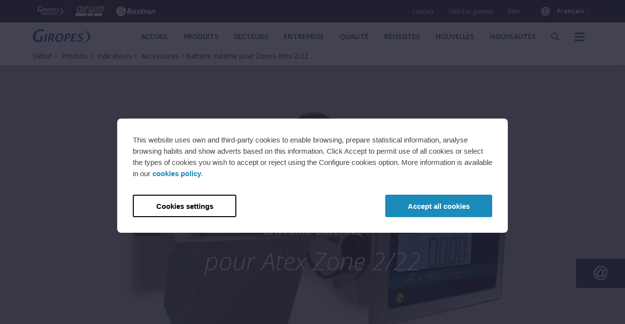

--- FILE ---
content_type: text/html; charset=UTF-8
request_url: https://www.giropes.com/fr/produits/accessoires/batterie-externe-pour-zones-atex-2/22/
body_size: 35564
content:
<!doctype html>
<html lang="fr" data-locale="fr_FR">
<head>
    
        <base href="https://www.giropes.com/"/>
        <meta charset="utf-8">
        <meta name="viewport" content="width=device-width, initial-scale=1.0, maximum-scale=1.0, user-scalable=no">
        <meta http-equiv="X-UA-Compatible" content="IE=edge"/>

        <style>
            html {
                --cookienator-primary-color: #1b8bbb;
                --cookienator-primary-color-dimmed: #29a9e0;

                --font-primary: 'Open Sans', sans-serif;
                --font-secondary: 'Open Sans', sans-serif;

                --color-primary: #29a9e0;
                --color-primary-dark: #1b8bbb;
                --color-primary-text: #ffffff;
                --color-secondary: #1d252c;
                --color-secondary-text: #ffffff;

                --header-color: #14191d;
                --header-color-text: #ffffff;
                --header-hover-color: #14191d;
                --header-hover-color-text: #ffffff;

                --menu-color: #29a9e0;
                --menu-color-text: #ffffff;
                --menu-hover-color: #3fb2e3;
                --menu-hover-color-text: #ffffff;
                --menu-hover2-color: #70bce9;
                --menu-hover2-color-text: #ffffff;

                --hero-color: #ffffff;
                --hero-color-text: #292f35;

                --footer-primary-color: #14191d;
                --footer-primary-color-text: #ffffff;
                --footer-secondary-color: #14191d;
                --footer-secondary-color-text: #ffffff;

                --float-color: #1d252c;
                --float-color-text: #ffffff;
            }
        </style>
        <script>
            window.CookienatorSettings = {
                whiteList: [/static\.giropes\.com/],
                cookiesPolicyUrl: '/fr/politique-de-cookies/',
            };
        </script>
        <script src="https://polyfill.io/v3/polyfill.min.js?features=Document,MutationObserver,Map,Element.prototype.classList"></script>
        <script src="cookienator/cookienator-blocker.min.js?v1"></script>

                    <title>Batterie Externe pour Zones Atex 2/22</title>
<meta name="description" content="Batterie Externe pour Zones Atex 2/22">
<link rel="canonical" href="www.giropes.com/fr/produits/accessoires/batterie-externe-pour-zones-atex-2/22/">
<meta property="og:type" content="website">
<meta property="og:site_name" content="Giropes - Weighing Solutions">
<meta property="og:title" content="Batterie Externe pour Zones Atex 2/22">
<meta property="og:description" content="Batterie Externe pour Zones Atex 2/22">
<meta property="og:url" content="www.giropes.com/fr/produits/accessoires/batterie-externe-pour-zones-atex-2/22/">
        
        
                    <link rel="shortcut icon" href="https://static.giropes.com/public/docs/18528/favicon-giropes.ico">
        
        <link
            rel="stylesheet"
            href="https://fonts.googleapis.com/css?family=Open+Sans:300,300i,400,400i,600,600i,700,700i,800,800i|Open+Sans+Condensed:300,700"
        >
        
        <link
            rel="stylesheet"
            href="/bundles/giropes.min.css?42"
        />

                            <!-- Google Tag Manager -->
            <script>
                (function (w, d, s, l, i) {
                    w[l] = w[l] || [];
                    w[l].push({'gtm.start': new Date().getTime(), event: 'gtm.js'});
                    var f = d.getElementsByTagName(s)[0],
                    j = d.createElement(s),
                    dl = l != 'dataLayer' ? '&l=' + l : '';
                    j.async = true;
                    j.src = 'https://www.googletagmanager.com/gtm.js?id=' + i + dl;
                    f.parentNode.insertBefore(j, f);
                })(window, document, 'script', 'dataLayer', 'GTM-PWGJC6C');
            </script>
            <!-- End Google Tag Manager -->
                

    </head>
<body class=" is-desktop">
    <!-- Google Tag Manager (noscript) -->
    <noscript>
        <iframe src="https://www.googletagmanager.com/ns.html?id=GTM-PWGJC6C" height="0" width="0" style="display:none;visibility:hidden"></iframe>
    </noscript>
    <!-- End Google Tag Manager (noscript) -->
 



    <div class="off-canvas-wrapper">
        <div class="off-canvas-wrapper-inner" data-off-canvas-wrapper>

            <div class="off-canvas position-right is-closed" id="offCanvasRight" data-off-canvas data-transition="over">
                <div class="menu-mobil grid-y">

    <div class="cell shrink grid-x">
        <div class="cell small-6">
            <a class="menu-mobil-logo" href="/">
                <i class="fc fc-logo-giropes mobile-giropes"></i>
            </a>
        </div>
        <div class="cell small-6 text-right">
            <i class="fal fa-times menu-mobil-close" data-close></i>
        </div>
    </div>


    <div class="cell auto">

        <div class="menu-mobil-sections">
            <ul>
                                    <li>
                        <a href="/fr/">Accueil</a>

                        
                                                                        </li>
                                    <li>
                        <a href="/fr/produits/">Produits</a>

                                                    <span class="menu-mobil-sections-more"></span>
                            <ul>
                                                                <li>
                                    <a href="/fr/produits/pont-bascules/">Pont-bascules</a>
                                </li>
                                                                <li>
                                    <a href="/fr/produits/plates-formes/">Plates-formes</a>
                                </li>
                                                                <li>
                                    <a href="/fr/produits/pese-roues-et-pese-essieux-portables/">Pèse-roues et pèse-essieux portables</a>
                                </li>
                                                                <li>
                                    <a href="/fr/produits/pesage-mobile/">Pesage mobile</a>
                                </li>
                                                                <li>
                                    <a href="/fr/produits/indicateurs/">Indicateurs</a>
                                </li>
                                                                <li>
                                    <a href="/fr/produits/logiciel/">Logiciel</a>
                                </li>
                                                                <li>
                                    <a href="/fr/produits/capteurs-de-chargement/">Capteurs de chargement</a>
                                </li>
                                                                <li>
                                    <a href="/fr/produits/trieuses-ponderales/">Trieuses pondérales</a>
                                </li>
                                                                <li>
                                    <a href="/fr/produits/lignes-de-production/">Lignes de production</a>
                                </li>
                                                                <li>
                                    <a href="/fr/produits/applicateurs-d-etiquettes/">Applicateurs d&#039;étiquettes</a>
                                </li>
                                                                <li>
                                    <a href="/fr/produits/detecteur-de-metaux/">Détecteur de Métaux</a>
                                </li>
                                                            </ul>
                                            </li>
                                    <li>
                        <a href="/fr/secteurs/">Secteurs</a>

                        
                                                                        </li>
                                    <li>
                        <a href="/fr/entreprise/">Entreprise</a>

                        
                                                                        </li>
                                    <li>
                        <a href="/fr/qualite/">Qualité</a>

                        
                                                                        </li>
                                    <li>
                        <a href="/fr/reussites/">Réussites</a>

                        
                                                                        </li>
                                    <li>
                        <a href="/fr/nouvelles/">Nouvelles</a>

                        
                                                                        </li>
                                    <li>
                        <a href="/fr/nouveautes/">Nouveautés</a>

                        
                                                                        </li>
                            </ul>

            <p>&nbsp;</p>

            <ul>
                                    <li>
                        <a href="/fr/contact/">Contact</a>
                    </li>
                                    <li>
                        <a href="/fr/telechargement/">Teléchargement</a>
                    </li>
                                    <li>
                        <a href="/fr/rma/">RMA</a>
                    </li>
                            </ul>

            <p>&nbsp;</p>

            <ul>
                                    <li>
                        <a href="/fr/faqs/">FAQs</a>
                    </li>
                            </ul>
        </div>

    </div>


            <div class="cell shrink menu-mobil-social">
            <p>RÉSEAUX SOCIAUX</p>
            <ul class="grid-x align-left">
                                    <li>
                        <a href="https://www.linkedin.com/company/giropes-sl/#" target="_blank" title="Linkedin">
                            <i class="fab fa-linkedin"></i>
                        </a>
                    </li>
                                    <li>
                        <a href="https://www.youtube.com/channel/UCi798sp9KsgQkGBlZa0k_4w#" target="_blank" title="Youtube">
                            <i class="fab fa-youtube"></i>
                        </a>
                    </li>
                            </ul>
        </div>
    

    <ul class="cell shrink menu-mobil-locale">
        <li class="menu-mobil-locale-globe"></li>
        <li class="menu-mobil-locale-country">
            <p>Åland</p>
            <ul>
                                                                                                <li>
                            <a href="/api/change_country/DZ">Algeria</a>
                        </li>
                                                                                <li>
                            <a href="/api/change_country/AS">American Samoa</a>
                        </li>
                                                                                <li>
                            <a href="/api/change_country/AD">Andorra</a>
                        </li>
                                                                                <li>
                            <a href="/api/change_country/AO">Angola</a>
                        </li>
                                                                                <li>
                            <a href="/api/change_country/AI">Anguilla</a>
                        </li>
                                                                                <li>
                            <a href="/api/change_country/AQ">Antarctica</a>
                        </li>
                                                                                <li>
                            <a href="/api/change_country/AG">Antigua &amp; Barbuda</a>
                        </li>
                                                                                <li>
                            <a href="/api/change_country/AR">Argentina</a>
                        </li>
                                                                                <li>
                            <a href="/api/change_country/AW">Aruba</a>
                        </li>
                                                                                <li>
                            <a href="/api/change_country/AU">Australia</a>
                        </li>
                                                                                <li>
                            <a href="/api/change_country/AZ">Azərbaycan</a>
                        </li>
                                                                                <li>
                            <a href="/api/change_country/BS">Bahamas</a>
                        </li>
                                                                                <li>
                            <a href="/api/change_country/BB">Barbados</a>
                        </li>
                                                                                <li>
                            <a href="/api/change_country/BE">Belgium</a>
                        </li>
                                                                                <li>
                            <a href="/api/change_country/BZ">Belize</a>
                        </li>
                                                                                <li>
                            <a href="/api/change_country/BJ">Bénin</a>
                        </li>
                                                                                <li>
                            <a href="/api/change_country/BM">Bermuda</a>
                        </li>
                                                                                <li>
                            <a href="/api/change_country/MM">Birmània (မြန်မာ)</a>
                        </li>
                                                                                <li>
                            <a href="/api/change_country/BO">Bolivia</a>
                        </li>
                                                                                <li>
                            <a href="/api/change_country/BW">Botswana</a>
                        </li>
                                                                                <li>
                            <a href="/api/change_country/BV">Bouvet Island</a>
                        </li>
                                                                                <li>
                            <a href="/api/change_country/BR">Brasil</a>
                        </li>
                                                                                <li>
                            <a href="/api/change_country/IO">British Indian Ocean Territory</a>
                        </li>
                                                                                <li>
                            <a href="/api/change_country/VG">British Virgin Islands</a>
                        </li>
                                                                                <li>
                            <a href="/api/change_country/BN">Brunei</a>
                        </li>
                                                                                <li>
                            <a href="/api/change_country/BF">Burkina Faso</a>
                        </li>
                                                                                <li>
                            <a href="/api/change_country/CM">Cameroun</a>
                        </li>
                                                                                <li>
                            <a href="/api/change_country/CA">Canada</a>
                        </li>
                                                                                <li>
                            <a href="/api/change_country/BQ">Caribbean Netherlands</a>
                        </li>
                                                                                <li>
                            <a href="/api/change_country/KY">Cayman Islands</a>
                        </li>
                                                                                <li>
                            <a href="/api/change_country/CZ">Česká republika</a>
                        </li>
                                                                                <li>
                            <a href="/api/change_country/CL">Chile</a>
                        </li>
                                                                                <li>
                            <a href="/api/change_country/CX">Christmas Island</a>
                        </li>
                                                                                <li>
                            <a href="/api/change_country/VA">Città del Vaticano</a>
                        </li>
                                                                                <li>
                            <a href="/api/change_country/CO">Colombia</a>
                        </li>
                                                                                <li>
                            <a href="/api/change_country/CG">Congo-Brazzaville</a>
                        </li>
                                                                                <li>
                            <a href="/api/change_country/CK">Cook Islands</a>
                        </li>
                                                                                <li>
                            <a href="/api/change_country/CR">Costa Rica</a>
                        </li>
                                                                                <li>
                            <a href="/api/change_country/CI">Côte d’Ivoire</a>
                        </li>
                                                                                <li>
                            <a href="/api/change_country/ME">Crna Gora</a>
                        </li>
                                                                                <li>
                            <a href="/api/change_country/CU">Cuba</a>
                        </li>
                                                                                <li>
                            <a href="/api/change_country/CW">Curaçao</a>
                        </li>
                                                                                <li>
                            <a href="/api/change_country/DK">Danmark</a>
                        </li>
                                                                                <li>
                            <a href="/api/change_country/DE">Deutschland</a>
                        </li>
                                                                                <li>
                            <a href="/api/change_country/DJ">Djibouti</a>
                        </li>
                                                                                <li>
                            <a href="/api/change_country/DM">Dominica</a>
                        </li>
                                                                                <li>
                            <a href="/api/change_country/EC">Ecuador</a>
                        </li>
                                                                                <li>
                            <a href="/api/change_country/EE">Eesti</a>
                        </li>
                                                                                <li>
                            <a href="/api/change_country/SV">El Salvador</a>
                        </li>
                                                                                <li>
                            <a href="/api/change_country/ER">Eritrea</a>
                        </li>
                                                                                <li>
                            <a href="/api/change_country/ES">España</a>
                        </li>
                                                                                <li>
                            <a href="/api/change_country/ET">Ethiopia</a>
                        </li>
                                                                                <li>
                            <a href="/api/change_country/FK">Falkland Islands (Islas Malvinas)</a>
                        </li>
                                                                                <li>
                            <a href="/api/change_country/FJ">Fiji</a>
                        </li>
                                                                                <li>
                            <a href="/api/change_country/FR">France</a>
                        </li>
                                                                                <li>
                            <a href="/api/change_country/FO">Føroyar</a>
                        </li>
                                                                                <li>
                            <a href="/api/change_country/GH">Gaana</a>
                        </li>
                                                                                <li>
                            <a href="/api/change_country/GA">Gabon</a>
                        </li>
                                                                                <li>
                            <a href="/api/change_country/GM">Gambia</a>
                        </li>
                                                                                <li>
                            <a href="/api/change_country/GI">Gibraltar</a>
                        </li>
                                                                                <li>
                            <a href="/api/change_country/GD">Grenada</a>
                        </li>
                                                                                <li>
                            <a href="/api/change_country/GP">Guadeloupe</a>
                        </li>
                                                                                <li>
                            <a href="/api/change_country/GU">Guam</a>
                        </li>
                                                                                <li>
                            <a href="/api/change_country/GT">Guatemala</a>
                        </li>
                                                                                <li>
                            <a href="/api/change_country/GG">Guernsey</a>
                        </li>
                                                                                <li>
                            <a href="/api/change_country/GW">Guiné-Bissau</a>
                        </li>
                                                                                <li>
                            <a href="/api/change_country/GQ">Guinea Ecuatorial</a>
                        </li>
                                                                                <li>
                            <a href="/api/change_country/GN">Guinée</a>
                        </li>
                                                                                <li>
                            <a href="/api/change_country/GY">Guyana</a>
                        </li>
                                                                                <li>
                            <a href="/api/change_country/GF">Guyane française</a>
                        </li>
                                                                                <li>
                            <a href="/api/change_country/HT">Haiti</a>
                        </li>
                                                                                <li>
                            <a href="/api/change_country/HM">Heard &amp; McDonald Islands</a>
                        </li>
                                                                                <li>
                            <a href="/api/change_country/HN">Honduras</a>
                        </li>
                                                                                <li>
                            <a href="/api/change_country/HR">Hrvatska</a>
                        </li>
                                                                                <li>
                            <a href="/api/change_country/ID">Indonesia</a>
                        </li>
                                                                                <li>
                            <a href="/api/change_country/IE">Ireland</a>
                        </li>
                                                                                <li>
                            <a href="/api/change_country/IS">Ísland</a>
                        </li>
                                                                                <li>
                            <a href="/api/change_country/IM">Isle of Man</a>
                        </li>
                                                                                <li>
                            <a href="/api/change_country/IT">Italia</a>
                        </li>
                                                                                <li>
                            <a href="/api/change_country/JM">Jamaica</a>
                        </li>
                                                                                <li>
                            <a href="/api/change_country/CD">Jamhuri ya Kidemokrasia ya Kongo</a>
                        </li>
                                                                                <li>
                            <a href="/api/change_country/JE">Jersey</a>
                        </li>
                                                                                <li>
                            <a href="/api/change_country/CV">Kabu Verdi</a>
                        </li>
                                                                                <li>
                            <a href="/api/change_country/GL">Kalaallit Nunaat</a>
                        </li>
                                                                                <li>
                            <a href="/api/change_country/KE">Kenya</a>
                        </li>
                                                                                <li>
                            <a href="/api/change_country/CC">Kepulauan Cocos (Keeling)</a>
                        </li>
                                                                                <li>
                            <a href="/api/change_country/KI">Kiribati</a>
                        </li>
                                                                                <li>
                            <a href="/api/change_country/RE">La Réunion</a>
                        </li>
                                                                                <li>
                            <a href="/api/change_country/LV">Latvija</a>
                        </li>
                                                                                <li>
                            <a href="/api/change_country/LS">Lesotho</a>
                        </li>
                                                                                <li>
                            <a href="/api/change_country/LR">Liberia</a>
                        </li>
                                                                                <li>
                            <a href="/api/change_country/LI">Liechtenstein</a>
                        </li>
                                                                                <li>
                            <a href="/api/change_country/LT">Lietuva</a>
                        </li>
                                                                                <li>
                            <a href="/api/change_country/LU">Luxembourg</a>
                        </li>
                                                                                <li>
                            <a href="/api/change_country/MG">Madagasikara</a>
                        </li>
                                                                                <li>
                            <a href="/api/change_country/HU">Magyarország</a>
                        </li>
                                                                                <li>
                            <a href="/api/change_country/MW">Malawi</a>
                        </li>
                                                                                <li>
                            <a href="/api/change_country/MY">Malaysia</a>
                        </li>
                                                                                <li>
                            <a href="/api/change_country/MV">Maldives</a>
                        </li>
                                                                                <li>
                            <a href="/api/change_country/ML">Mali</a>
                        </li>
                                                                                <li>
                            <a href="/api/change_country/MT">Malta</a>
                        </li>
                                                                                <li>
                            <a href="/api/change_country/MH">Marshall Islands</a>
                        </li>
                                                                                <li>
                            <a href="/api/change_country/MQ">Martinique</a>
                        </li>
                                                                                <li>
                            <a href="/api/change_country/YT">Mayotte</a>
                        </li>
                                                                                <li>
                            <a href="/api/change_country/MX">México</a>
                        </li>
                                                                                <li>
                            <a href="/api/change_country/FM">Micronesia</a>
                        </li>
                                                                                <li>
                            <a href="/api/change_country/MZ">Moçambique</a>
                        </li>
                                                                                <li>
                            <a href="/api/change_country/MC">Monaco</a>
                        </li>
                                                                                <li>
                            <a href="/api/change_country/MS">Montserrat</a>
                        </li>
                                                                                <li>
                            <a href="/api/change_country/MU">Moris</a>
                        </li>
                                                                                <li>
                            <a href="/api/change_country/MA">Morocco</a>
                        </li>
                                                                                <li>
                            <a href="/api/change_country/NA">Namibië</a>
                        </li>
                                                                                <li>
                            <a href="/api/change_country/NR">Nauru</a>
                        </li>
                                                                                <li>
                            <a href="/api/change_country/NL">Nederland</a>
                        </li>
                                                                                <li>
                            <a href="/api/change_country/NZ">New Zealand</a>
                        </li>
                                                                                <li>
                            <a href="/api/change_country/NI">Nicaragua</a>
                        </li>
                                                                                <li>
                            <a href="/api/change_country/NG">Nigeria</a>
                        </li>
                                                                                <li>
                            <a href="/api/change_country/NE">Nijar</a>
                        </li>
                                                                                <li>
                            <a href="/api/change_country/NU">Niue</a>
                        </li>
                                                                                <li>
                            <a href="/api/change_country/NF">Norfolk Island</a>
                        </li>
                                                                                <li>
                            <a href="/api/change_country/NO">Norge</a>
                        </li>
                                                                                <li>
                            <a href="/api/change_country/MP">Northern Mariana Islands</a>
                        </li>
                                                                                <li>
                            <a href="/api/change_country/NC">Nouvelle-Calédonie</a>
                        </li>
                                                                                <li>
                            <a href="/api/change_country/AT">Österreich</a>
                        </li>
                                                                                <li>
                            <a href="/api/change_country/UZ">Oʻzbekiston</a>
                        </li>
                                                                                <li>
                            <a href="/api/change_country/PW">Palau</a>
                        </li>
                                                                                <li>
                            <a href="/api/change_country/PA">Panamá</a>
                        </li>
                                                                                <li>
                            <a href="/api/change_country/PG">Papua New Guinea</a>
                        </li>
                                                                                <li>
                            <a href="/api/change_country/PY">Paraguay</a>
                        </li>
                                                                                <li>
                            <a href="/api/change_country/PE">Perú</a>
                        </li>
                                                                                <li>
                            <a href="/api/change_country/PH">Philippines</a>
                        </li>
                                                                                <li>
                            <a href="/api/change_country/PN">Pitcairn Islands</a>
                        </li>
                                                                                <li>
                            <a href="/api/change_country/PL">Polska</a>
                        </li>
                                                                                <li>
                            <a href="/api/change_country/PF">Polynésie française</a>
                        </li>
                                                                                <li>
                            <a href="/api/change_country/PT">Portugal</a>
                        </li>
                                                                                <li>
                            <a href="/api/change_country/PR">Puerto Rico</a>
                        </li>
                                                                                <li>
                            <a href="/api/change_country/DO">República Dominicana</a>
                        </li>
                                                                                <li>
                            <a href="/api/change_country/MD">Republica Moldova</a>
                        </li>
                                                                                <li>
                            <a href="/api/change_country/CF">République centrafricaine</a>
                        </li>
                                                                                <li>
                            <a href="/api/change_country/RO">România</a>
                        </li>
                                                                                <li>
                            <a href="/api/change_country/RW">Rwanda</a>
                        </li>
                                                                                <li>
                            <a href="/api/change_country/BL">Saint-Barthélemy</a>
                        </li>
                                                                                <li>
                            <a href="/api/change_country/MF">Saint-Martin</a>
                        </li>
                                                                                <li>
                            <a href="/api/change_country/PM">Saint-Pierre-et-Miquelon</a>
                        </li>
                                                                                <li>
                            <a href="/api/change_country/WS">Samoa</a>
                        </li>
                                                                                <li>
                            <a href="/api/change_country/SM">San Marino</a>
                        </li>
                                                                                <li>
                            <a href="/api/change_country/ST">São Tomé e Príncipe</a>
                        </li>
                                                                                <li>
                            <a href="/api/change_country/CH">Schweiz</a>
                        </li>
                                                                                <li>
                            <a href="/api/change_country/SN">Senegal</a>
                        </li>
                                                                                <li>
                            <a href="/api/change_country/SC">Seychelles</a>
                        </li>
                                                                                <li>
                            <a href="/api/change_country/AL">Shqipëri</a>
                        </li>
                                                                                <li>
                            <a href="/api/change_country/SL">Sierra Leone</a>
                        </li>
                                                                                <li>
                            <a href="/api/change_country/SG">Singapore</a>
                        </li>
                                                                                <li>
                            <a href="/api/change_country/SX">Sint Maarten</a>
                        </li>
                                                                                <li>
                            <a href="/api/change_country/SI">Slovenija</a>
                        </li>
                                                                                <li>
                            <a href="/api/change_country/SK">Slovensko</a>
                        </li>
                                                                                <li>
                            <a href="/api/change_country/SB">Solomon Islands</a>
                        </li>
                                                                                <li>
                            <a href="/api/change_country/SO">Soomaaliya</a>
                        </li>
                                                                                <li>
                            <a href="/api/change_country/ZA">South Africa</a>
                        </li>
                                                                                <li>
                            <a href="/api/change_country/GS">South Georgia &amp; South Sandwich Islands</a>
                        </li>
                                                                                <li>
                            <a href="/api/change_country/SH">St. Helena</a>
                        </li>
                                                                                <li>
                            <a href="/api/change_country/KN">St. Kitts &amp; Nevis</a>
                        </li>
                                                                                <li>
                            <a href="/api/change_country/LC">St. Lucia</a>
                        </li>
                                                                                <li>
                            <a href="/api/change_country/VC">St. Vincent &amp; Grenadines</a>
                        </li>
                                                                                <li>
                            <a href="/api/change_country/FI">Suomi</a>
                        </li>
                                                                                <li>
                            <a href="/api/change_country/SR">Suriname</a>
                        </li>
                                                                                <li>
                            <a href="/api/change_country/SJ">Svalbard og Jan Mayen</a>
                        </li>
                                                                                <li>
                            <a href="/api/change_country/SE">Sverige</a>
                        </li>
                                                                                <li>
                            <a href="/api/change_country/SZ">Swaziland</a>
                        </li>
                                                                                <li>
                            <a href="/api/change_country/TJ">Tajikistan</a>
                        </li>
                                                                                <li>
                            <a href="/api/change_country/TZ">Tanzania</a>
                        </li>
                                                                                <li>
                            <a href="/api/change_country/TD">Tchad</a>
                        </li>
                                                                                <li>
                            <a href="/api/change_country/TF">Terres australes françaises</a>
                        </li>
                                                                                <li>
                            <a href="/api/change_country/TL">Timor-Leste</a>
                        </li>
                                                                                <li>
                            <a href="/api/change_country/TG">Togo</a>
                        </li>
                                                                                <li>
                            <a href="/api/change_country/TK">Tokelau</a>
                        </li>
                                                                                <li>
                            <a href="/api/change_country/TO">Tonga</a>
                        </li>
                                                                                <li>
                            <a href="/api/change_country/TT">Trinidad &amp; Tobago</a>
                        </li>
                                                                                <li>
                            <a href="/api/change_country/TN">Tunisia</a>
                        </li>
                                                                                <li>
                            <a href="/api/change_country/TR">Türkiye</a>
                        </li>
                                                                                <li>
                            <a href="/api/change_country/TM">Turkmenistan</a>
                        </li>
                                                                                <li>
                            <a href="/api/change_country/TC">Turks &amp; Caicos Islands</a>
                        </li>
                                                                                <li>
                            <a href="/api/change_country/TV">Tuvalu</a>
                        </li>
                                                                                <li>
                            <a href="/api/change_country/UM">U.S. Outlying Islands</a>
                        </li>
                                                                                <li>
                            <a href="/api/change_country/VI">U.S. Virgin Islands</a>
                        </li>
                                                                                <li>
                            <a href="/api/change_country/BI">Uburundi</a>
                        </li>
                                                                                <li>
                            <a href="/api/change_country/UG">Uganda</a>
                        </li>
                                                                                <li>
                            <a href="/api/change_country/GB">United Kingdom</a>
                        </li>
                                                                                <li>
                            <a href="/api/change_country/US">United States</a>
                        </li>
                                                                                <li>
                            <a href="/api/change_country/UY">Uruguay</a>
                        </li>
                                                                                <li>
                            <a href="/api/change_country/VU">Vanuatu</a>
                        </li>
                                                                                <li>
                            <a href="/api/change_country/VE">Venezuela</a>
                        </li>
                                                                                <li>
                            <a href="/api/change_country/VN">Việt Nam</a>
                        </li>
                                                                                <li>
                            <a href="/api/change_country/WF">Wallis &amp; Futuna</a>
                        </li>
                                                                                <li>
                            <a href="/api/change_country/ZM">Zambia</a>
                        </li>
                                                                                <li>
                            <a href="/api/change_country/ZW">Zimbabwe</a>
                        </li>
                                                                                <li>
                            <a href="/api/change_country/GR">Ελλάδα</a>
                        </li>
                                                                                <li>
                            <a href="/api/change_country/CY">Κύπρος</a>
                        </li>
                                                                                <li>
                            <a href="/api/change_country/BY">Беларусь</a>
                        </li>
                                                                                <li>
                            <a href="/api/change_country/BA">Босна и Херцеговина</a>
                        </li>
                                                                                <li>
                            <a href="/api/change_country/BG">България</a>
                        </li>
                                                                                <li>
                            <a href="/api/change_country/KZ">Казахстан</a>
                        </li>
                                                                                <li>
                            <a href="/api/change_country/KG">Кыргызстан</a>
                        </li>
                                                                                <li>
                            <a href="/api/change_country/MK">Македонија</a>
                        </li>
                                                                                <li>
                            <a href="/api/change_country/MN">Монгол</a>
                        </li>
                                                                                <li>
                            <a href="/api/change_country/RU">Россия</a>
                        </li>
                                                                                <li>
                            <a href="/api/change_country/RS">Србија</a>
                        </li>
                                                                                <li>
                            <a href="/api/change_country/UA">Україна</a>
                        </li>
                                                                                <li>
                            <a href="/api/change_country/AM">Հայաստան</a>
                        </li>
                                                                                <li>
                            <a href="/api/change_country/NP">नेपाल</a>
                        </li>
                                                                                <li>
                            <a href="/api/change_country/IN">भारत</a>
                        </li>
                                                                                <li>
                            <a href="/api/change_country/BD">বাংলাদেশ</a>
                        </li>
                                                                                <li>
                            <a href="/api/change_country/LK">ශ්රී ලංකාව</a>
                        </li>
                                                                                <li>
                            <a href="/api/change_country/TH">ไทย</a>
                        </li>
                                                                                <li>
                            <a href="/api/change_country/LA">ລາວ</a>
                        </li>
                                                                                <li>
                            <a href="/api/change_country/BT">འབྲུག</a>
                        </li>
                                                                                <li>
                            <a href="/api/change_country/GE">საქართველო</a>
                        </li>
                                                                                <li>
                            <a href="/api/change_country/KH">កម្ពុជា</a>
                        </li>
                                                                                <li>
                            <a href="/api/change_country/IL">‫ישראל‬</a>
                        </li>
                                                                                <li>
                            <a href="/api/change_country/AF">‫افغانستان‬</a>
                        </li>
                                                                                <li>
                            <a href="/api/change_country/JO">‫الأردن‬</a>
                        </li>
                                                                                <li>
                            <a href="/api/change_country/AE">‫الإمارات العربية المتحدة‬</a>
                        </li>
                                                                                <li>
                            <a href="/api/change_country/BH">‫البحرين‬</a>
                        </li>
                                                                                <li>
                            <a href="/api/change_country/SD">‫السودان‬</a>
                        </li>
                                                                                <li>
                            <a href="/api/change_country/EH">‫الصحراء الغربية‬</a>
                        </li>
                                                                                <li>
                            <a href="/api/change_country/IQ">‫العراق‬</a>
                        </li>
                                                                                <li>
                            <a href="/api/change_country/KW">‫الكويت‬</a>
                        </li>
                                                                                <li>
                            <a href="/api/change_country/SA">‫المملكة العربية السعودية‬</a>
                        </li>
                                                                                <li>
                            <a href="/api/change_country/YE">‫اليمن‬</a>
                        </li>
                                                                                <li>
                            <a href="/api/change_country/IR">‫ایران‬</a>
                        </li>
                                                                                <li>
                            <a href="/api/change_country/KM">‫جزر القمر‬</a>
                        </li>
                                                                                <li>
                            <a href="/api/change_country/SS">‫جنوب السودان‬</a>
                        </li>
                                                                                <li>
                            <a href="/api/change_country/SY">‫سوريا‬</a>
                        </li>
                                                                                <li>
                            <a href="/api/change_country/OM">‫عُمان‬</a>
                        </li>
                                                                                <li>
                            <a href="/api/change_country/PS">‫فلسطين‬</a>
                        </li>
                                                                                <li>
                            <a href="/api/change_country/QA">‫قطر‬</a>
                        </li>
                                                                                <li>
                            <a href="/api/change_country/LB">‫لبنان‬</a>
                        </li>
                                                                                <li>
                            <a href="/api/change_country/LY">‫ليبيا‬</a>
                        </li>
                                                                                <li>
                            <a href="/api/change_country/EG">‫مصر‬</a>
                        </li>
                                                                                <li>
                            <a href="/api/change_country/MR">‫موريتانيا‬</a>
                        </li>
                                                                                <li>
                            <a href="/api/change_country/PK">‫پاکستان‬</a>
                        </li>
                                                                                <li>
                            <a href="/api/change_country/CN">中国</a>
                        </li>
                                                                                <li>
                            <a href="/api/change_country/TW">台灣</a>
                        </li>
                                                                                <li>
                            <a href="/api/change_country/JP">日本</a>
                        </li>
                                                                                <li>
                            <a href="/api/change_country/MO">澳門</a>
                        </li>
                                                                                <li>
                            <a href="/api/change_country/HK">香港</a>
                        </li>
                                                                                <li>
                            <a href="/api/change_country/KR">대한민국</a>
                        </li>
                                                                                <li>
                            <a href="/api/change_country/KP">조선민주주의인민공화국</a>
                        </li>
                                                </ul>
        </li>
                    <li class="menu-mobil-locale-language">
                <p>Français</p>
                <ul>
                                                                        <li>
                                <a href="/es/" hreflang="es">Español</a>
                            </li>
                                                                                                <li>
                                <a href="/en/" hreflang="en">English</a>
                            </li>
                                                                                                                                            <li>
                                <a href="/de/" hreflang="de">Deutsch</a>
                            </li>
                                                                                                <li>
                                <a href="/it/" hreflang="it">Italiano</a>
                            </li>
                                                                                                <li>
                                <a href="/pt/" hreflang="pt">Portugais</a>
                            </li>
                                                            </ul>
            </li>
            </ul>
</div>            </div>

            <div class="off-canvas-content" data-off-canvas-content>
                <header class="header">
                    
<div class="header-1">
    <div class="container grid-x grid-padding-x align-middle">
                    <ul class="cell shrink header-logos">
                                                        <li>
                        <a href="http://www.giropes-solutions.com" target="_blank" data-tracking-id="click_web_Giropes_Solutions">
                            <svg version="1.0" id="Capa_1" xmlns="http://www.w3.org/2000/svg" xmlns:xlink="http://www.w3.org/1999/xlink" x="0px" y="0px" viewBox="0 0 318.6 121.5" style="enable-background:new 0 0 318.6 121.5;" xml:space="preserve"><path d="M91,82.8c-1.6-1.5-3.9-2.3-6.9-2.3c-2.9,0-5.5,0.8-7.8,2.2c-2.4,1.5-4.3,3.7-5.9,6.6c-1.5,2.9-2.3,5.7-2.3,8.6 c0,2.4,0.8,4.4,2.5,5.9c1.7,1.5,3.9,2.3,6.7,2.3c3,0,5.7-0.8,8.1-2.2c2.3-1.5,4.2-3.7,5.8-6.6c1.5-2.9,2.3-5.7,2.3-8.6 C93.5,86.3,92.7,84.3,91,82.8z M85.4,95.7c-0.7,1.9-1.7,3.4-2.8,4.5c-1.1,1.1-2.4,1.6-3.9,1.6c-1.1,0-2-0.4-2.7-1.3 c-0.7-0.9-1-2.1-1-3.7c0-2,0.4-4,1.1-6c0.7-1.9,1.7-3.4,2.8-4.5c1.1-1,2.4-1.6,3.8-1.6c1.2,0,2.2,0.4,2.8,1.3c0.7,0.9,1,2.1,1,3.8 C86.5,91.9,86.2,93.8,85.4,95.7z M318.6,61.1c0,36.8-63.2,60.4-63.2,60.4s47.7-25.4,47.7-60.4S255.4,0.7,255.4,0.7 S318.6,24.3,318.6,61.1z M113.1,65.1L104,45.5c3.6-1.7,6.4-3.8,8.3-6.4c1.9-2.6,2.9-5.3,2.9-8.1c0-1.7-0.4-3.2-1.3-4.6 c-0.8-1.3-2-2.3-3.5-2.8s-3.6-0.8-6.4-0.8H88l-8.4,42.3h8.6l3.5-17.6h4.6l7.2,17.6H113.1z M95.4,41.9h-2.6l2.6-13.2h2.5 c2.7,0,4.5,0.1,5.5,0.4c0.9,0.3,1.6,0.7,2,1.2c0.4,0.5,0.6,1.2,0.6,2.1c0,2.2-0.9,4.3-2.8,6.4C101.3,40.9,98.7,41.9,95.4,41.9z M57.5,71.8c2.9,0,6,0.5,9.2,1.5l-1,5c-3.2-1.3-5.9-1.9-8.3-1.9c-1.7,0-3,0.3-4,1.1s-1.5,1.8-1.5,3c0,0.9,0.3,1.7,0.9,2.4 c0.6,0.7,1.5,1.5,2.8,2.5l2,1.5c2.4,1.8,4,3.3,4.8,4.7c0.8,1.4,1.2,2.8,1.2,4.3c0,1.7-0.5,3.5-1.7,5.2c-1.2,1.7-2.8,3.1-4.9,4 c-2.1,0.9-4.8,1.4-8.1,1.4c-3,0-5.9-0.4-8.8-1.2l1.1-5.4c3.4,1.3,6.2,2,8.5,2c2.1,0,3.7-0.5,4.8-1.4s1.6-2.1,1.6-3.5 c0-1.2-0.4-2.2-1.2-3.1c-0.8-0.9-1.6-1.7-2.6-2.4l-1.9-1.4c-1.8-1.3-3.2-2.6-4.1-3.9c-0.9-1.2-1.4-2.6-1.4-4.2 c0-1.9,0.6-3.6,1.6-5.2c1.1-1.6,2.5-2.9,4.3-3.8C52.7,72.2,54.9,71.7,57.5,71.8z M244.5,80.7c2.5,0,4.8,0.4,7,1.1l-0.9,4.5 c-2.3-1-4.3-1.5-6-1.5c-1.2,0-2,0.3-2.6,0.8c-0.6,0.5-0.9,1.1-0.9,1.8c0,0.5,0.1,1,0.4,1.4c0.3,0.4,0.9,1,1.9,1.9l1.9,1.8 c1.2,1.1,2.1,2.1,2.7,3.1c0.6,1,0.9,2,0.9,3.2c0,2.1-0.9,3.9-2.7,5.3c-1.7,1.4-4.2,2.1-7.4,2.1c-2.6,0-5.5-0.5-8.5-1.6l0.9-4.7 c3.1,1.5,5.8,2.2,7.9,2.2c1,0,1.8-0.3,2.4-0.8c0.7-0.5,1-1.2,1-2c0-0.4-0.1-0.9-0.3-1.3s-0.8-1.1-1.9-2.1l-1.7-1.6 c-1.7-1.7-2.8-3-3.2-3.9c-0.4-0.9-0.6-1.8-0.6-2.7c0-1.8,0.8-3.4,2.4-4.9C238.8,81.2,241.2,80.5,244.5,80.7z M230.9,65.1H203 l8.5-42.3h26.6l-1.1,5.9h-17.9l-2.3,11.7h14.3l-1.1,5.5h-14.3L213,59.3h19.1L230.9,65.1z M50,63.3c-9.5,2.3-17.6,3.5-24.4,3.5 c-8.2,0-14.4-2.2-18.9-6.5C2.2,55.9,0,50.2,0,42.9c0-7.3,1.8-14.4,5.5-21.1s8.6-12,14.7-15.9C26.3,2,33.6,0,42.1,0 c5.3,0,11.6,0.8,18.8,2.4l-2,10.2c-3.2-1.2-5.8-2-7.7-2.5S47.5,9.2,45.8,9s-3.3-0.3-5-0.3c-5.1,0-9.6,1.4-13.4,4.2 c-3.8,2.8-7,6.9-9.5,12.3c-2.5,5.4-3.8,10.9-3.8,16.3c0,5.1,1.4,9.2,4.3,12.1c2.9,2.9,6.9,4.4,12.2,4.4c2.4,0,5-0.4,7.6-1.3l4-20.1 h13L50,63.3z M196.3,82.8c-1.7-1.5-4-2.3-6.9-2.3c-2.9,0-5.5,0.8-7.8,2.2c-2.4,1.5-4.3,3.7-5.9,6.6c-1.5,2.9-2.3,5.7-2.3,8.6 c0,2.4,0.8,4.4,2.5,5.9s3.9,2.3,6.7,2.3c3,0,5.7-0.8,8.1-2.2c2.3-1.5,4.2-3.7,5.8-6.6c1.5-2.9,2.3-5.7,2.3-8.6 C198.8,86.3,198,84.3,196.3,82.8z M190.7,95.7c-0.7,1.9-1.7,3.4-2.8,4.5c-1.1,1.1-2.4,1.6-3.9,1.6c-1.1,0-2-0.4-2.7-1.3 c-0.6-0.9-1-2.1-1-3.7c0-2,0.4-4,1.1-6c0.7-1.9,1.7-3.4,2.8-4.5c1.1-1,2.4-1.6,3.8-1.6c1.2,0,2.1,0.4,2.8,1.3c0.6,0.9,1,2.1,1,3.8 C191.8,91.9,191.4,93.8,190.7,95.7z M60.5,65.2l8.4-42.4h8.8l-8.4,42.4H60.5z M257.9,54.2c0-1.5-0.6-2.9-1.6-4c-1-1.1-2.2-2.1-3.4-3 l-2.4-1.8c-2.3-1.7-4-3.4-5.2-5c-1.1-1.7-1.7-3.5-1.7-5.5c0-2.4,0.6-4.5,2-6.6c1.3-2,3.2-3.6,5.5-4.8c2.3-1.1,5.2-1.7,8.6-1.7 c3.8,0,7.7,0.6,11.8,1.9l-1.3,6.4c-4-1.7-7.6-2.5-10.6-2.5c-2.2,0-3.9,0.5-5.2,1.5s-1.9,2.3-1.9,3.8c0,1.2,0.4,2.2,1.1,3.1 c0.8,0.9,2,2,3.6,3.2l2.6,2c3,2.2,5,4.3,6.1,6c1.1,1.7,1.6,3.6,1.6,5.5c0,2.3-0.7,4.5-2.2,6.7c-1.5,2.2-3.6,3.9-6.3,5.1 s-6.2,1.8-10.4,1.8c-3.7,0-7.5-0.5-11.2-1.5l1.4-6.9c4.2,1.7,7.8,2.6,10.8,2.6c2.7,0,4.7-0.6,6.1-1.8S257.8,56,257.9,54.2z M152.1,81.1h5.1l-0.8,4.1h-5.1l-2.4,11.9c-0.2,1-0.3,1.7-0.3,2.2c0,0.9,0.3,1.5,0.8,1.8c0.6,0.3,1.1,0.5,1.6,0.5 c0.9,0,1.8-0.2,2.7-0.6l-0.9,4.3c-1.5,0.5-3,0.7-4.4,0.7c-2.3,0-4-0.6-5-1.6c-1-1.1-1.5-2.2-1.5-3.5c0-0.8,0.1-1.9,0.4-3.4l2.5-12.4 h-3.7L142,81h3.6l0.8-4.1l6.8-0.9L152.1,81.1z M166,71.1h6.6l-1.2,5.8h-6.6L166,71.1z M164,81h6.6l-4.9,24.5h-6.6L164,81z M199.9,25.3c-1.6-1.6-4.8-2.5-9.6-2.5h-14.7l-8.4,42.3h8.6l3.3-16.6h3.2c4,0,7.5-0.7,10.5-2.2s5.3-3.7,7-6.6 c1.7-2.9,2.6-5.8,2.6-8.5C202.3,28.9,201.5,26.9,199.9,25.3z M191.7,37.9c-1,1.8-2.3,3.1-3.8,3.9s-3.4,1.2-5.6,1.2h-2.1l2.8-14.3 h2.3c3.3,0,5.5,0.3,6.5,1s1.5,1.7,1.5,3C193.2,34.4,192.7,36.1,191.7,37.9z M103.4,70.3h6.6l-7,35.2h-6.6L103.4,70.3z M129.7,81.1 h6.7l-4.9,24.5h-6.6l2-10.2c-1.7,3.3-3.5,5.9-5.4,7.8c-1.9,1.9-3.8,2.9-5.8,2.9c-1.1,0-2.1-0.4-2.9-1.2c-0.8-0.8-1.2-2.1-1.2-3.7 c0-0.9,0.1-1.8,0.3-2.9l3.7-17.2h6.6l-3.6,16.8c-0.1,0.3-0.1,0.5-0.1,0.8c0,0.8,0.2,1.2,0.8,1.2c1,0,2.3-1.2,4.1-3.6 s3.3-4.7,4.7-7.1L129.7,81.1z M226.3,81.6c0.8,0.9,1.2,2.1,1.2,3.7c0,0.9-0.1,1.9-0.3,2.9l-3.5,17.2h-6.6l3.3-16.8 c0.1-0.3,0.1-0.6,0.1-0.9c0-0.8-0.3-1.2-0.9-1.2c-1,0-2.5,1.3-4.5,3.7c-2,2.4-3.7,4.8-5.2,7.2l-1.6,8.1h-6.6l4.9-24.5h6.6l-2,10.2 c1.7-3.3,3.6-5.9,5.7-7.8c2-1.9,4.1-2.9,6.2-2.9C224.3,80.5,225.3,80.9,226.3,81.6z M160.8,51.5c2.4-4.4,3.6-8.9,3.6-13.6 c0-4.9-1.5-8.8-4.4-11.7c-2.9-2.9-7.1-4.4-12.5-4.4c-5.4,0-10.2,1.3-14.2,4c-4.1,2.7-7.3,6.2-9.8,10.7c-2.4,4.4-3.7,9-3.7,13.7 c0,4.9,1.5,8.8,4.4,11.7c2.9,2.9,7,4.4,12.2,4.4c5.6,0,10.4-1.4,14.5-4.1C155.1,59.4,158.3,55.9,160.8,51.5z M146.4,57.7 c-2.5,1.8-5.1,2.7-7.8,2.7c-2.5,0-4.7-0.9-6.4-2.7c-1.8-1.8-2.6-4.5-2.6-8.3c0-3.7,0.8-7.3,2.4-10.9s3.6-6.3,6.2-8.2 c2.5-1.8,5.1-2.8,7.8-2.8s4.9,0.9,6.6,2.7s2.5,4.6,2.5,8.2c0,3.7-0.8,7.4-2.4,11C151.1,53,148.8,55.9,146.4,57.7z"/></svg>
                        </a>&nbsp;
                    </li>
                                                                            <li>
                        <a href="http://www.girwim.com" target="_blank" data-tracking-id="click_web_Girwim">
                            <svg version="1.0" id="Capa_1" xmlns="http://www.w3.org/2000/svg" xmlns:xlink="http://www.w3.org/1999/xlink" x="0px" y="0px" viewBox="0 0 344.2 118.4" style="enable-background:new 0 0 344.2 118.4;" xml:space="preserve"><path d="M92.1,72.4c8.4-28.9,12.4-43.4,20.7-72.3c-4.3,0-6.5,0-10.8,0C93.7,29,89.8,43.5,81.3,72.4C85.6,72.4,87.8,72.4,92.1,72.4z M229.8,0.1c-7,25.2-10.5,37.9-18,63.1c-6.5,0-9.8,0-16.3,0c7.4-25.2,11-37.9,18-63.1c-4.2,0-6.3,0-10.5,0 c-7,25.2-10.6,37.9-18,63.1c-2.6,0-3.9,0-6.5,0s-4.5-0.3-5.8-0.8c-1.2-0.5-2-1.5-2.3-2.7c-0.2-0.9-0.4-2-0.1-3.2 c0.2-1.2,0.9-3.7,2-7.5c5.6-19.6,8.4-29.3,13.9-48.9c-4.2,0-6.3,0-10.5,0c-5.5,19.4-8.2,29.1-13.8,48.6c-0.5,1.9-0.8,2.8-1.4,4.7 c-1.4,4.8-1.7,8.6-1.1,11.5c0.7,2.9,2.4,5,5.1,6.3c1.8,0.8,5.3,1.3,10.4,1.3c17.8,0,26.8,0,44.8,0c8.6-28.9,12.7-43.4,20.7-72.3 C236.1,0.1,234,0.1,229.8,0.1z M343.7,7.7c-0.9-2.9-2.9-5-5.9-6.3c-2-0.8-5.8-1.3-11.3-1.3c-19.2,0-28.6,0-47,0 c-7.9,28.9-12,43.4-20.7,72.3c4.3,0,6.5,0,10.9,0c7.5-25.2,11.2-37.9,18.2-63.1c6.8,0,10.2,0,17.1,0c-6.9,25.2-10.6,37.9-18.2,63.1 c4.4,0,6.7,0,11.1,0c7.6-25.2,11.3-37.9,18.2-63.1c2.8,0,4.2,0,7,0s4.9,0.3,6.3,0.8s2.2,1.5,2.6,2.7c0.3,0.9,0.5,2,0.3,3.2 s-0.8,3.7-1.9,7.4c-5.5,19.6-8.4,29.3-14.2,48.9c4.6,0,6.9,0,11.5,0c5.8-19.4,8.7-29.2,14.2-48.6c0.5-1.9,0.8-2.8,1.3-4.7 C344.3,14.4,344.6,10.6,343.7,7.7z M244.5,72.4c8.6-28.9,12.8-43.4,20.7-72.3c-4.3,0-6.4,0-10.7,0c-8,28.9-12.1,43.4-20.7,72.3 C238,72.4,240.2,72.4,244.5,72.4z M145.7,13.7c0.8,1.7,0.5,5-0.8,9.8c-0.7,2.6-1.1,3.9-1.8,6.4c4,0,6,0,9.9,0 c0.7-2.6,1.1-3.9,1.8-6.4c1.4-5.1,2.2-9,2.4-11.7c0.1-2.7-0.4-5-1.5-6.8s-2.8-3.1-5-3.8c-1.1-0.4-2.5-0.7-4.2-0.9S143,0,140.8,0 c-5.5,0-8.2,0-13.7,0c-8.2,29-12.1,43.5-20.6,72.4c4.3,0,6.4,0,10.6,0c7.2-24.5,10.6-36.8,17.5-61.3c1.7,0,2.5,0,4.2,0 C142.6,11.1,144.9,12,145.7,13.7z M55.2,72.3c1.8-0.1,3.9-0.5,5.2-0.8c2.5-0.7,4-1.7,6-3.3c1.9-1.5,3.8-3.8,4.5-5.6 c0.8-1.9,2.3-6.5,4.3-13.7c5.6-19.5,8.3-29.2,13.9-48.8c-14,0-21.1,0-35.6,0c-4.9,0-9,0.5-12.1,1.5s-6,2.9-8.8,5.5 c-5.6,5.2-9.7,12.5-12.4,21.7c-3.2,11.2-2,18.8,2.9,23c1.6,1.4,3.3,2.3,5,2.7S33,55,37.8,55c10,0,14.9,0,24.6,0 c-0.9,3.2-1.5,4.7-2.2,5.7s-1.6,1.7-2.7,2c-1,0.3-17.5,0.4-20.2,0.4c-8.6,0-12.9,0-21.7,0c-1,3.7-1.6,5.5-2.6,9.2 c8.2,0,12.2,0,20.3,0C35.9,72.4,53.1,72.4,55.2,72.3z M40,45.8c-2.9,0-5-0.3-6.4-0.9s-2.3-1.7-2.9-3.2c-1.2-3.2-1.1-7.5,0.4-12.9 c0.9-3.1,2.2-6.3,3.9-9.5c2.4-4.5,5.3-7.5,8.5-8.8c1.7-0.7,4.6-1.1,8.5-1.1c9.6,0,14.3,0,23.6,0C71.4,24,69.4,31.2,65.2,45.8 C55.2,45.8,50.2,45.8,40,45.8z M138.2,81.6l-10.5,36.8H0l10.5-36.8H138.2z M217,81.6l-10.5,36.8h-64.7l10.5-36.8H217z M324.9,81.6 l-10.5,36.8h-93.7l10.5-36.8H324.9z"/></svg>
                        </a>&nbsp;
                    </li>
                                                                            <li>
                        <a href="http://www.baxtran.com" target="_blank" data-tracking-id="click_web_Baxtran">
                            <svg version="1.0" id="Capa_1" xmlns="http://www.w3.org/2000/svg" xmlns:xlink="http://www.w3.org/1999/xlink" x="0px" y="0px" viewBox="0 0 333.6 83.4" style="enable-background:new 0 0 333.6 83.4;" xml:space="preserve"><style type="text/css"> .st0{fill-rule:evenodd;clip-rule:evenodd;}</style><g> <path d="M44.7,37.6c-11.5-5.1-7-8.5,0.4-13.7s15.8-12.5,4.7-16.5C40,3.9,23.5,10.9,20.7,19.6c-1.2,7.2,8.5,8.1,11.8,10.5 c3.6,2.6,2.3,5.3-0.3,7.2C22.9,44.2,21.8,48.9,19.9,62l-0.3,7.6c4.4-4.4,12.5-6.3,27.9-5.5C69.4,65.3,61.8,45.2,44.7,37.6z"/> <path d="M128.7,21.2c-1.1-0.9-2.5-1.7-4.3-2.2s-3.9-0.8-6.4-0.8h-16.3l-9.8,45.9h18.3c3.2,0,6.1-0.4,8.5-1.1s4.5-1.8,6.1-3.1 c1.6-1.3,2.8-2.8,3.7-4.6s1.2-3.7,1.2-5.8c0-1.2-0.2-2.3-0.5-3.4s-0.9-2-1.7-2.8c-0.7-0.8-1.6-1.5-2.7-2.1c-1.1-0.6-2.4-1-3.8-1.2 v-0.1c1.8-0.3,3.4-0.9,4.8-1.6c1.4-0.7,2.5-1.6,3.4-2.6s1.6-2.1,2.1-3.3s0.7-2.6,0.7-4c0-1.5-0.3-2.8-0.8-4.1 S129.8,22.2,128.7,21.2z M118.1,52.4c-0.3,0.8-0.9,1.5-1.6,2.2c-0.7,0.6-1.6,1.1-2.8,1.5c-1.1,0.3-2.5,0.5-4.1,0.5h-5.8l2.6-12.1 h5.4c2.2,0,3.9,0.5,5,1.4c1.1,1,1.7,2.2,1.7,3.8C118.7,50.7,118.5,51.6,118.1,52.4z M120.4,33.2c-0.4,0.8-0.9,1.4-1.6,1.9 c-0.7,0.5-1.5,0.9-2.5,1.2c-1,0.3-2.1,0.4-3.3,0.4h-4.8l2.4-10.9h4.3c1.1,0,2.1,0.1,2.9,0.3c0.8,0.2,1.4,0.5,1.9,0.9 s0.8,0.9,1.1,1.5c0.2,0.6,0.3,1.2,0.3,2C121,31.6,120.8,32.4,120.4,33.2z"/> <path d="M41.7,0C18.7,0,0,18.8,0,41.7c0,23,18.7,41.7,41.7,41.7s41.7-18.7,41.7-41.7S64.7,0,41.7,0z M52.8,67.2 c-20.9-1-29.9-1.7-33.9,5.1c-0.5,0.9-1.2,2-1.4,2.6l0.7-7.8c1.7-21.6,4.8-26.2,11.5-31c1.9-1.4,2.3-3.3,0.3-4.9 c-3.1-2.5-11.6-3.9-9.3-12.2c3.1-8.8,19.5-19.1,33.4-14.2c15.9,5.5,4,14-4.4,19.3c-8.4,5.2-12.4,8.3,0.9,13 C70.1,43.9,77.4,68.5,52.8,67.2z"/> <path d="M167.4,31.7c-1.1-0.2-2.2-0.4-3.4-0.6c-1.2-0.2-2.4-0.3-3.6-0.4c-1.2-0.1-2.5-0.1-3.7-0.1c-3.1,0-5.9,0.4-8.2,1.2 s-4.3,1.8-5.9,3.1c-1.6,1.3-3,2.7-4,4.3c-1,1.6-1.9,3.2-2.5,4.8c-0.6,1.6-1,3.2-1.2,4.6c-0.2,1.5-0.3,2.7-0.3,3.7 c0,2,0.2,3.8,0.7,5.3c0.4,1.6,1.1,2.9,2,4s1.9,1.9,3.2,2.5c1.2,0.6,2.7,0.9,4.3,0.9c1.3,0,2.5-0.2,3.4-0.5c1-0.3,1.9-0.8,2.7-1.4 s1.5-1.3,2.2-2c0.7-0.8,1.3-1.6,1.9-2.4h0.1c0,0.3-0.1,0.8-0.2,1.3c0,0.5-0.1,1-0.1,1.5s-0.1,1-0.1,1.5s0,0.9,0,1.2h10.2 c0-0.7,0-1.5,0.1-2.5s0.2-2,0.3-3s0.2-2,0.4-2.9c0.1-0.9,0.3-1.7,0.4-2.4l4.5-21.1C169.5,32.1,168.5,31.9,167.4,31.7z M157.4,45.7 c-0.3,1.3-0.7,2.7-1.2,4.1s-1.1,2.6-1.8,3.7s-1.5,2-2.5,2.7c-0.9,0.7-2,1.1-3.2,1.1c-0.7,0-1.2-0.1-1.8-0.4 c-0.5-0.3-0.9-0.7-1.3-1.2c-0.3-0.5-0.6-1.1-0.8-1.8c-0.2-0.7-0.2-1.4-0.2-2.2c0-0.8,0.1-1.6,0.2-2.6s0.4-2,0.7-3s0.8-2.1,1.3-3.1 s1.2-1.9,2.1-2.7c0.8-0.8,1.8-1.4,2.9-1.9s2.4-0.7,3.9-0.7c0.5,0,1.1,0,1.7,0.1c0.6,0,1.1,0.1,1.6,0.2L157.4,45.7z"/> <path d="M331.6,32.9c-1.4-1.5-3.4-2.3-6.1-2.3c-1.1,0-2.3,0.2-3.4,0.6s-2.2,0.9-3.3,1.5c-1,0.6-2,1.4-3,2.3 c-0.9,0.9-1.8,1.8-2.5,2.8h-0.1c0-0.2,0.1-0.5,0.2-1s0.1-1,0.2-1.6s0.1-1.2,0.2-1.9s0.2-1.3,0.2-1.9h-10c-0.1,0.5-0.2,1.2-0.3,2 c-0.1,0.8-0.2,1.6-0.4,2.5c-0.2,0.9-0.3,1.9-0.5,2.8c-0.2,1-0.4,2-0.6,3l-4.9,22.5h10.3L311,48c0.3-1.2,0.7-2.4,1.3-3.6 c0.6-1.2,1.4-2.2,2.2-3.1c0.8-0.9,1.7-1.6,2.7-2.2s1.9-0.8,2.7-0.8c1,0,1.8,0.3,2.4,0.9c0.5,0.6,0.8,1.4,0.8,2.5 c0,0.4-0.1,0.9-0.2,1.7c-0.1,0.7-0.3,1.4-0.4,2.1l-3.9,18.7h10.1l4-19c0.1-0.4,0.2-0.9,0.3-1.4c0.1-0.5,0.2-1.1,0.3-1.7 c0.1-0.6,0.2-1.1,0.2-1.7c0.1-0.5,0.1-1,0.1-1.3C333.6,36.5,333,34.4,331.6,32.9z"/> <path d="M289.3,31.1c-1.2-0.2-2.4-0.3-3.6-0.4c-1.2-0.1-2.5-0.1-3.7-0.1c-3.1,0-5.9,0.4-8.2,1.2c-2.3,0.8-4.3,1.8-5.9,3.1 c-1.6,1.3-3,2.7-4,4.3c-1,1.6-1.9,3.2-2.5,4.8c-0.6,1.6-1,3.2-1.2,4.6c-0.2,1.5-0.3,2.7-0.3,3.7c0,2,0.2,3.8,0.7,5.3s1.1,2.9,2,4 s1.9,1.9,3.2,2.5c1.2,0.6,2.7,0.9,4.3,0.9c1.3,0,2.5-0.2,3.4-0.5s1.9-0.8,2.7-1.4c0.8-0.6,1.5-1.3,2.2-2c0.7-0.8,1.3-1.6,1.9-2.4 h0.1c0,0.3-0.1,0.8-0.2,1.3s-0.1,1-0.1,1.5s-0.1,1-0.1,1.5s0,0.9,0,1.2h10.2c0-0.7,0-1.5,0.1-2.5s0.2-2,0.3-3c0.1-1,0.2-2,0.4-2.9 s0.3-1.7,0.4-2.4l4.5-21.1c-1-0.2-2-0.4-3.1-0.6C291.6,31.5,290.5,31.3,289.3,31.1z M282.7,45.7c-0.3,1.3-0.7,2.7-1.2,4.1 s-1.1,2.6-1.8,3.7c-0.7,1.1-1.5,2-2.5,2.7s-2,1.1-3.2,1.1c-0.7,0-1.2-0.1-1.7-0.4s-0.9-0.7-1.3-1.2c-0.3-0.5-0.6-1.1-0.8-1.8 c-0.2-0.7-0.2-1.4-0.2-2.2c0-0.8,0.1-1.6,0.2-2.6s0.4-2,0.7-3c0.3-1,0.8-2.1,1.3-3.1c0.6-1,1.2-1.9,2.1-2.7 c0.8-0.8,1.8-1.4,2.9-1.9s2.4-0.7,3.9-0.7c0.5,0,1.1,0,1.7,0.1c0.6,0,1.2,0.1,1.6,0.2L282.7,45.7z"/> <path d="M221.6,53c0.1-0.3,0.1-0.6,0.2-1s0.1-0.6,0.2-0.9l2.6-12.3h7.7l1.8-7.5h-7.9l2.1-10.3l-10.7,2.6l-1.7,7.7h-4.7l-1.8,7.5 h5.1l-2.6,12.6c-0.1,0.4-0.2,0.8-0.3,1.3c-0.1,0.5-0.2,1-0.3,1.4c-0.1,0.5-0.1,0.9-0.2,1.4c0,0.5-0.1,0.8-0.1,1.2 c0,1.1,0.1,2.2,0.4,3.2s0.7,1.8,1.4,2.6c0.7,0.7,1.5,1.3,2.6,1.7c1.1,0.4,2.4,0.6,4.1,0.6c0.7,0,1.4,0,2.1-0.1 c0.7-0.1,1.4-0.2,2.1-0.3c0.7-0.1,1.3-0.3,1.8-0.4c0.6-0.1,1-0.3,1.4-0.4l1.6-7.5c-0.2,0.1-0.5,0.2-0.9,0.3s-0.8,0.2-1.2,0.3 c-0.4,0.1-0.8,0.2-1.2,0.3c-0.4,0.1-0.7,0.1-1,0.1c-1,0-1.7-0.2-2.1-0.6s-0.6-1-0.6-1.9c0-0.2,0-0.4,0.1-0.7 C221.5,53.6,221.6,53.3,221.6,53z"/> <path d="M210.7,31.4h-11.5l-6.4,8.8c-0.3,0.5-0.7,1-1.1,1.6c-0.4,0.6-0.8,1.2-1,1.7h-0.1c-0.1-0.4-0.2-1-0.3-1.6 c-0.2-0.7-0.3-1.3-0.5-1.8l-2.7-8.7h-11.3l7,16.2l-14.6,16.6h11.9l6.5-8.7c0.3-0.4,0.7-0.9,1-1.5c0.3-0.5,0.6-1.1,1-1.6h0.2 c0.1,0.5,0.3,1.1,0.4,1.7c0.2,0.6,0.3,1.1,0.5,1.6l2.9,8.6h11.2l-7.3-16.5L210.7,31.4z"/> <path d="M259.2,30.7c-0.5-0.1-1.1-0.2-1.6-0.2c-1.9,0-3.6,0.6-5.1,1.9c-1.5,1.2-2.9,3.1-4.2,5.6h-0.1c0-0.3,0.1-0.7,0.2-1.2 s0.2-1,0.2-1.6c0.1-0.6,0.2-1.2,0.2-1.9c0.1-0.7,0.2-1.3,0.2-1.9h-10c-0.1,0.8-0.2,1.7-0.3,2.6c-0.1,1-0.3,2-0.5,3 s-0.4,2.1-0.6,3.2s-0.4,2.1-0.6,3.1l-4.5,20.9h10.2l2.9-13.8c0.3-1.5,0.7-2.8,1.3-4.1c0.5-1.3,1.2-2.4,1.9-3.4 c0.8-1,1.7-1.7,2.7-2.3c1-0.6,2.1-0.8,3.4-0.8c0.6,0,1.2,0.1,1.9,0.3s1.3,0.4,1.7,0.6h0.1l2-9.7C260.2,30.9,259.7,30.9,259.2,30.7z "/></g></svg>
                        </a>&nbsp;
                    </li>
                                                </ul>
        
        <ul class="cell auto grid-x align-right header-menu-secundary hide-for-small-only">
                            <li class="header-1-section">
                    <a href="/fr/contact/">Contact</a>
                </li>
                            <li class="header-1-section">
                    <a href="/fr/telechargement/">Teléchargement</a>
                </li>
                            <li class="header-1-section">
                    <a href="/fr/rma/">RMA</a>
                </li>
            
            <li class="header-locale">
                <ul>
                    <li class="menu-mobil-locale-globe"></li>
                    <li class="menu-mobil-locale-country" style="display: none;">
                        <p>Åland</p>
                        <ul>
                                                                                                                                                            <li>
                                        <a href="/api/change_country/DZ">Algeria</a>
                                    </li>
                                                                                                                                <li>
                                        <a href="/api/change_country/AS">American Samoa</a>
                                    </li>
                                                                                                                                <li>
                                        <a href="/api/change_country/AD">Andorra</a>
                                    </li>
                                                                                                                                <li>
                                        <a href="/api/change_country/AO">Angola</a>
                                    </li>
                                                                                                                                <li>
                                        <a href="/api/change_country/AI">Anguilla</a>
                                    </li>
                                                                                                                                <li>
                                        <a href="/api/change_country/AQ">Antarctica</a>
                                    </li>
                                                                                                                                <li>
                                        <a href="/api/change_country/AG">Antigua &amp; Barbuda</a>
                                    </li>
                                                                                                                                <li>
                                        <a href="/api/change_country/AR">Argentina</a>
                                    </li>
                                                                                                                                <li>
                                        <a href="/api/change_country/AW">Aruba</a>
                                    </li>
                                                                                                                                <li>
                                        <a href="/api/change_country/AU">Australia</a>
                                    </li>
                                                                                                                                <li>
                                        <a href="/api/change_country/AZ">Azərbaycan</a>
                                    </li>
                                                                                                                                <li>
                                        <a href="/api/change_country/BS">Bahamas</a>
                                    </li>
                                                                                                                                <li>
                                        <a href="/api/change_country/BB">Barbados</a>
                                    </li>
                                                                                                                                <li>
                                        <a href="/api/change_country/BE">Belgium</a>
                                    </li>
                                                                                                                                <li>
                                        <a href="/api/change_country/BZ">Belize</a>
                                    </li>
                                                                                                                                <li>
                                        <a href="/api/change_country/BJ">Bénin</a>
                                    </li>
                                                                                                                                <li>
                                        <a href="/api/change_country/BM">Bermuda</a>
                                    </li>
                                                                                                                                <li>
                                        <a href="/api/change_country/MM">Birmània (မြန်မာ)</a>
                                    </li>
                                                                                                                                <li>
                                        <a href="/api/change_country/BO">Bolivia</a>
                                    </li>
                                                                                                                                <li>
                                        <a href="/api/change_country/BW">Botswana</a>
                                    </li>
                                                                                                                                <li>
                                        <a href="/api/change_country/BV">Bouvet Island</a>
                                    </li>
                                                                                                                                <li>
                                        <a href="/api/change_country/BR">Brasil</a>
                                    </li>
                                                                                                                                <li>
                                        <a href="/api/change_country/IO">British Indian Ocean Territory</a>
                                    </li>
                                                                                                                                <li>
                                        <a href="/api/change_country/VG">British Virgin Islands</a>
                                    </li>
                                                                                                                                <li>
                                        <a href="/api/change_country/BN">Brunei</a>
                                    </li>
                                                                                                                                <li>
                                        <a href="/api/change_country/BF">Burkina Faso</a>
                                    </li>
                                                                                                                                <li>
                                        <a href="/api/change_country/CM">Cameroun</a>
                                    </li>
                                                                                                                                <li>
                                        <a href="/api/change_country/CA">Canada</a>
                                    </li>
                                                                                                                                <li>
                                        <a href="/api/change_country/BQ">Caribbean Netherlands</a>
                                    </li>
                                                                                                                                <li>
                                        <a href="/api/change_country/KY">Cayman Islands</a>
                                    </li>
                                                                                                                                <li>
                                        <a href="/api/change_country/CZ">Česká republika</a>
                                    </li>
                                                                                                                                <li>
                                        <a href="/api/change_country/CL">Chile</a>
                                    </li>
                                                                                                                                <li>
                                        <a href="/api/change_country/CX">Christmas Island</a>
                                    </li>
                                                                                                                                <li>
                                        <a href="/api/change_country/VA">Città del Vaticano</a>
                                    </li>
                                                                                                                                <li>
                                        <a href="/api/change_country/CO">Colombia</a>
                                    </li>
                                                                                                                                <li>
                                        <a href="/api/change_country/CG">Congo-Brazzaville</a>
                                    </li>
                                                                                                                                <li>
                                        <a href="/api/change_country/CK">Cook Islands</a>
                                    </li>
                                                                                                                                <li>
                                        <a href="/api/change_country/CR">Costa Rica</a>
                                    </li>
                                                                                                                                <li>
                                        <a href="/api/change_country/CI">Côte d’Ivoire</a>
                                    </li>
                                                                                                                                <li>
                                        <a href="/api/change_country/ME">Crna Gora</a>
                                    </li>
                                                                                                                                <li>
                                        <a href="/api/change_country/CU">Cuba</a>
                                    </li>
                                                                                                                                <li>
                                        <a href="/api/change_country/CW">Curaçao</a>
                                    </li>
                                                                                                                                <li>
                                        <a href="/api/change_country/DK">Danmark</a>
                                    </li>
                                                                                                                                <li>
                                        <a href="/api/change_country/DE">Deutschland</a>
                                    </li>
                                                                                                                                <li>
                                        <a href="/api/change_country/DJ">Djibouti</a>
                                    </li>
                                                                                                                                <li>
                                        <a href="/api/change_country/DM">Dominica</a>
                                    </li>
                                                                                                                                <li>
                                        <a href="/api/change_country/EC">Ecuador</a>
                                    </li>
                                                                                                                                <li>
                                        <a href="/api/change_country/EE">Eesti</a>
                                    </li>
                                                                                                                                <li>
                                        <a href="/api/change_country/SV">El Salvador</a>
                                    </li>
                                                                                                                                <li>
                                        <a href="/api/change_country/ER">Eritrea</a>
                                    </li>
                                                                                                                                <li>
                                        <a href="/api/change_country/ES">España</a>
                                    </li>
                                                                                                                                <li>
                                        <a href="/api/change_country/ET">Ethiopia</a>
                                    </li>
                                                                                                                                <li>
                                        <a href="/api/change_country/FK">Falkland Islands (Islas Malvinas)</a>
                                    </li>
                                                                                                                                <li>
                                        <a href="/api/change_country/FJ">Fiji</a>
                                    </li>
                                                                                                                                <li>
                                        <a href="/api/change_country/FR">France</a>
                                    </li>
                                                                                                                                <li>
                                        <a href="/api/change_country/FO">Føroyar</a>
                                    </li>
                                                                                                                                <li>
                                        <a href="/api/change_country/GH">Gaana</a>
                                    </li>
                                                                                                                                <li>
                                        <a href="/api/change_country/GA">Gabon</a>
                                    </li>
                                                                                                                                <li>
                                        <a href="/api/change_country/GM">Gambia</a>
                                    </li>
                                                                                                                                <li>
                                        <a href="/api/change_country/GI">Gibraltar</a>
                                    </li>
                                                                                                                                <li>
                                        <a href="/api/change_country/GD">Grenada</a>
                                    </li>
                                                                                                                                <li>
                                        <a href="/api/change_country/GP">Guadeloupe</a>
                                    </li>
                                                                                                                                <li>
                                        <a href="/api/change_country/GU">Guam</a>
                                    </li>
                                                                                                                                <li>
                                        <a href="/api/change_country/GT">Guatemala</a>
                                    </li>
                                                                                                                                <li>
                                        <a href="/api/change_country/GG">Guernsey</a>
                                    </li>
                                                                                                                                <li>
                                        <a href="/api/change_country/GW">Guiné-Bissau</a>
                                    </li>
                                                                                                                                <li>
                                        <a href="/api/change_country/GQ">Guinea Ecuatorial</a>
                                    </li>
                                                                                                                                <li>
                                        <a href="/api/change_country/GN">Guinée</a>
                                    </li>
                                                                                                                                <li>
                                        <a href="/api/change_country/GY">Guyana</a>
                                    </li>
                                                                                                                                <li>
                                        <a href="/api/change_country/GF">Guyane française</a>
                                    </li>
                                                                                                                                <li>
                                        <a href="/api/change_country/HT">Haiti</a>
                                    </li>
                                                                                                                                <li>
                                        <a href="/api/change_country/HM">Heard &amp; McDonald Islands</a>
                                    </li>
                                                                                                                                <li>
                                        <a href="/api/change_country/HN">Honduras</a>
                                    </li>
                                                                                                                                <li>
                                        <a href="/api/change_country/HR">Hrvatska</a>
                                    </li>
                                                                                                                                <li>
                                        <a href="/api/change_country/ID">Indonesia</a>
                                    </li>
                                                                                                                                <li>
                                        <a href="/api/change_country/IE">Ireland</a>
                                    </li>
                                                                                                                                <li>
                                        <a href="/api/change_country/IS">Ísland</a>
                                    </li>
                                                                                                                                <li>
                                        <a href="/api/change_country/IM">Isle of Man</a>
                                    </li>
                                                                                                                                <li>
                                        <a href="/api/change_country/IT">Italia</a>
                                    </li>
                                                                                                                                <li>
                                        <a href="/api/change_country/JM">Jamaica</a>
                                    </li>
                                                                                                                                <li>
                                        <a href="/api/change_country/CD">Jamhuri ya Kidemokrasia ya Kongo</a>
                                    </li>
                                                                                                                                <li>
                                        <a href="/api/change_country/JE">Jersey</a>
                                    </li>
                                                                                                                                <li>
                                        <a href="/api/change_country/CV">Kabu Verdi</a>
                                    </li>
                                                                                                                                <li>
                                        <a href="/api/change_country/GL">Kalaallit Nunaat</a>
                                    </li>
                                                                                                                                <li>
                                        <a href="/api/change_country/KE">Kenya</a>
                                    </li>
                                                                                                                                <li>
                                        <a href="/api/change_country/CC">Kepulauan Cocos (Keeling)</a>
                                    </li>
                                                                                                                                <li>
                                        <a href="/api/change_country/KI">Kiribati</a>
                                    </li>
                                                                                                                                <li>
                                        <a href="/api/change_country/RE">La Réunion</a>
                                    </li>
                                                                                                                                <li>
                                        <a href="/api/change_country/LV">Latvija</a>
                                    </li>
                                                                                                                                <li>
                                        <a href="/api/change_country/LS">Lesotho</a>
                                    </li>
                                                                                                                                <li>
                                        <a href="/api/change_country/LR">Liberia</a>
                                    </li>
                                                                                                                                <li>
                                        <a href="/api/change_country/LI">Liechtenstein</a>
                                    </li>
                                                                                                                                <li>
                                        <a href="/api/change_country/LT">Lietuva</a>
                                    </li>
                                                                                                                                <li>
                                        <a href="/api/change_country/LU">Luxembourg</a>
                                    </li>
                                                                                                                                <li>
                                        <a href="/api/change_country/MG">Madagasikara</a>
                                    </li>
                                                                                                                                <li>
                                        <a href="/api/change_country/HU">Magyarország</a>
                                    </li>
                                                                                                                                <li>
                                        <a href="/api/change_country/MW">Malawi</a>
                                    </li>
                                                                                                                                <li>
                                        <a href="/api/change_country/MY">Malaysia</a>
                                    </li>
                                                                                                                                <li>
                                        <a href="/api/change_country/MV">Maldives</a>
                                    </li>
                                                                                                                                <li>
                                        <a href="/api/change_country/ML">Mali</a>
                                    </li>
                                                                                                                                <li>
                                        <a href="/api/change_country/MT">Malta</a>
                                    </li>
                                                                                                                                <li>
                                        <a href="/api/change_country/MH">Marshall Islands</a>
                                    </li>
                                                                                                                                <li>
                                        <a href="/api/change_country/MQ">Martinique</a>
                                    </li>
                                                                                                                                <li>
                                        <a href="/api/change_country/YT">Mayotte</a>
                                    </li>
                                                                                                                                <li>
                                        <a href="/api/change_country/MX">México</a>
                                    </li>
                                                                                                                                <li>
                                        <a href="/api/change_country/FM">Micronesia</a>
                                    </li>
                                                                                                                                <li>
                                        <a href="/api/change_country/MZ">Moçambique</a>
                                    </li>
                                                                                                                                <li>
                                        <a href="/api/change_country/MC">Monaco</a>
                                    </li>
                                                                                                                                <li>
                                        <a href="/api/change_country/MS">Montserrat</a>
                                    </li>
                                                                                                                                <li>
                                        <a href="/api/change_country/MU">Moris</a>
                                    </li>
                                                                                                                                <li>
                                        <a href="/api/change_country/MA">Morocco</a>
                                    </li>
                                                                                                                                <li>
                                        <a href="/api/change_country/NA">Namibië</a>
                                    </li>
                                                                                                                                <li>
                                        <a href="/api/change_country/NR">Nauru</a>
                                    </li>
                                                                                                                                <li>
                                        <a href="/api/change_country/NL">Nederland</a>
                                    </li>
                                                                                                                                <li>
                                        <a href="/api/change_country/NZ">New Zealand</a>
                                    </li>
                                                                                                                                <li>
                                        <a href="/api/change_country/NI">Nicaragua</a>
                                    </li>
                                                                                                                                <li>
                                        <a href="/api/change_country/NG">Nigeria</a>
                                    </li>
                                                                                                                                <li>
                                        <a href="/api/change_country/NE">Nijar</a>
                                    </li>
                                                                                                                                <li>
                                        <a href="/api/change_country/NU">Niue</a>
                                    </li>
                                                                                                                                <li>
                                        <a href="/api/change_country/NF">Norfolk Island</a>
                                    </li>
                                                                                                                                <li>
                                        <a href="/api/change_country/NO">Norge</a>
                                    </li>
                                                                                                                                <li>
                                        <a href="/api/change_country/MP">Northern Mariana Islands</a>
                                    </li>
                                                                                                                                <li>
                                        <a href="/api/change_country/NC">Nouvelle-Calédonie</a>
                                    </li>
                                                                                                                                <li>
                                        <a href="/api/change_country/AT">Österreich</a>
                                    </li>
                                                                                                                                <li>
                                        <a href="/api/change_country/UZ">Oʻzbekiston</a>
                                    </li>
                                                                                                                                <li>
                                        <a href="/api/change_country/PW">Palau</a>
                                    </li>
                                                                                                                                <li>
                                        <a href="/api/change_country/PA">Panamá</a>
                                    </li>
                                                                                                                                <li>
                                        <a href="/api/change_country/PG">Papua New Guinea</a>
                                    </li>
                                                                                                                                <li>
                                        <a href="/api/change_country/PY">Paraguay</a>
                                    </li>
                                                                                                                                <li>
                                        <a href="/api/change_country/PE">Perú</a>
                                    </li>
                                                                                                                                <li>
                                        <a href="/api/change_country/PH">Philippines</a>
                                    </li>
                                                                                                                                <li>
                                        <a href="/api/change_country/PN">Pitcairn Islands</a>
                                    </li>
                                                                                                                                <li>
                                        <a href="/api/change_country/PL">Polska</a>
                                    </li>
                                                                                                                                <li>
                                        <a href="/api/change_country/PF">Polynésie française</a>
                                    </li>
                                                                                                                                <li>
                                        <a href="/api/change_country/PT">Portugal</a>
                                    </li>
                                                                                                                                <li>
                                        <a href="/api/change_country/PR">Puerto Rico</a>
                                    </li>
                                                                                                                                <li>
                                        <a href="/api/change_country/DO">República Dominicana</a>
                                    </li>
                                                                                                                                <li>
                                        <a href="/api/change_country/MD">Republica Moldova</a>
                                    </li>
                                                                                                                                <li>
                                        <a href="/api/change_country/CF">République centrafricaine</a>
                                    </li>
                                                                                                                                <li>
                                        <a href="/api/change_country/RO">România</a>
                                    </li>
                                                                                                                                <li>
                                        <a href="/api/change_country/RW">Rwanda</a>
                                    </li>
                                                                                                                                <li>
                                        <a href="/api/change_country/BL">Saint-Barthélemy</a>
                                    </li>
                                                                                                                                <li>
                                        <a href="/api/change_country/MF">Saint-Martin</a>
                                    </li>
                                                                                                                                <li>
                                        <a href="/api/change_country/PM">Saint-Pierre-et-Miquelon</a>
                                    </li>
                                                                                                                                <li>
                                        <a href="/api/change_country/WS">Samoa</a>
                                    </li>
                                                                                                                                <li>
                                        <a href="/api/change_country/SM">San Marino</a>
                                    </li>
                                                                                                                                <li>
                                        <a href="/api/change_country/ST">São Tomé e Príncipe</a>
                                    </li>
                                                                                                                                <li>
                                        <a href="/api/change_country/CH">Schweiz</a>
                                    </li>
                                                                                                                                <li>
                                        <a href="/api/change_country/SN">Senegal</a>
                                    </li>
                                                                                                                                <li>
                                        <a href="/api/change_country/SC">Seychelles</a>
                                    </li>
                                                                                                                                <li>
                                        <a href="/api/change_country/AL">Shqipëri</a>
                                    </li>
                                                                                                                                <li>
                                        <a href="/api/change_country/SL">Sierra Leone</a>
                                    </li>
                                                                                                                                <li>
                                        <a href="/api/change_country/SG">Singapore</a>
                                    </li>
                                                                                                                                <li>
                                        <a href="/api/change_country/SX">Sint Maarten</a>
                                    </li>
                                                                                                                                <li>
                                        <a href="/api/change_country/SI">Slovenija</a>
                                    </li>
                                                                                                                                <li>
                                        <a href="/api/change_country/SK">Slovensko</a>
                                    </li>
                                                                                                                                <li>
                                        <a href="/api/change_country/SB">Solomon Islands</a>
                                    </li>
                                                                                                                                <li>
                                        <a href="/api/change_country/SO">Soomaaliya</a>
                                    </li>
                                                                                                                                <li>
                                        <a href="/api/change_country/ZA">South Africa</a>
                                    </li>
                                                                                                                                <li>
                                        <a href="/api/change_country/GS">South Georgia &amp; South Sandwich Islands</a>
                                    </li>
                                                                                                                                <li>
                                        <a href="/api/change_country/SH">St. Helena</a>
                                    </li>
                                                                                                                                <li>
                                        <a href="/api/change_country/KN">St. Kitts &amp; Nevis</a>
                                    </li>
                                                                                                                                <li>
                                        <a href="/api/change_country/LC">St. Lucia</a>
                                    </li>
                                                                                                                                <li>
                                        <a href="/api/change_country/VC">St. Vincent &amp; Grenadines</a>
                                    </li>
                                                                                                                                <li>
                                        <a href="/api/change_country/FI">Suomi</a>
                                    </li>
                                                                                                                                <li>
                                        <a href="/api/change_country/SR">Suriname</a>
                                    </li>
                                                                                                                                <li>
                                        <a href="/api/change_country/SJ">Svalbard og Jan Mayen</a>
                                    </li>
                                                                                                                                <li>
                                        <a href="/api/change_country/SE">Sverige</a>
                                    </li>
                                                                                                                                <li>
                                        <a href="/api/change_country/SZ">Swaziland</a>
                                    </li>
                                                                                                                                <li>
                                        <a href="/api/change_country/TJ">Tajikistan</a>
                                    </li>
                                                                                                                                <li>
                                        <a href="/api/change_country/TZ">Tanzania</a>
                                    </li>
                                                                                                                                <li>
                                        <a href="/api/change_country/TD">Tchad</a>
                                    </li>
                                                                                                                                <li>
                                        <a href="/api/change_country/TF">Terres australes françaises</a>
                                    </li>
                                                                                                                                <li>
                                        <a href="/api/change_country/TL">Timor-Leste</a>
                                    </li>
                                                                                                                                <li>
                                        <a href="/api/change_country/TG">Togo</a>
                                    </li>
                                                                                                                                <li>
                                        <a href="/api/change_country/TK">Tokelau</a>
                                    </li>
                                                                                                                                <li>
                                        <a href="/api/change_country/TO">Tonga</a>
                                    </li>
                                                                                                                                <li>
                                        <a href="/api/change_country/TT">Trinidad &amp; Tobago</a>
                                    </li>
                                                                                                                                <li>
                                        <a href="/api/change_country/TN">Tunisia</a>
                                    </li>
                                                                                                                                <li>
                                        <a href="/api/change_country/TR">Türkiye</a>
                                    </li>
                                                                                                                                <li>
                                        <a href="/api/change_country/TM">Turkmenistan</a>
                                    </li>
                                                                                                                                <li>
                                        <a href="/api/change_country/TC">Turks &amp; Caicos Islands</a>
                                    </li>
                                                                                                                                <li>
                                        <a href="/api/change_country/TV">Tuvalu</a>
                                    </li>
                                                                                                                                <li>
                                        <a href="/api/change_country/UM">U.S. Outlying Islands</a>
                                    </li>
                                                                                                                                <li>
                                        <a href="/api/change_country/VI">U.S. Virgin Islands</a>
                                    </li>
                                                                                                                                <li>
                                        <a href="/api/change_country/BI">Uburundi</a>
                                    </li>
                                                                                                                                <li>
                                        <a href="/api/change_country/UG">Uganda</a>
                                    </li>
                                                                                                                                <li>
                                        <a href="/api/change_country/GB">United Kingdom</a>
                                    </li>
                                                                                                                                <li>
                                        <a href="/api/change_country/US">United States</a>
                                    </li>
                                                                                                                                <li>
                                        <a href="/api/change_country/UY">Uruguay</a>
                                    </li>
                                                                                                                                <li>
                                        <a href="/api/change_country/VU">Vanuatu</a>
                                    </li>
                                                                                                                                <li>
                                        <a href="/api/change_country/VE">Venezuela</a>
                                    </li>
                                                                                                                                <li>
                                        <a href="/api/change_country/VN">Việt Nam</a>
                                    </li>
                                                                                                                                <li>
                                        <a href="/api/change_country/WF">Wallis &amp; Futuna</a>
                                    </li>
                                                                                                                                <li>
                                        <a href="/api/change_country/ZM">Zambia</a>
                                    </li>
                                                                                                                                <li>
                                        <a href="/api/change_country/ZW">Zimbabwe</a>
                                    </li>
                                                                                                                                <li>
                                        <a href="/api/change_country/GR">Ελλάδα</a>
                                    </li>
                                                                                                                                <li>
                                        <a href="/api/change_country/CY">Κύπρος</a>
                                    </li>
                                                                                                                                <li>
                                        <a href="/api/change_country/BY">Беларусь</a>
                                    </li>
                                                                                                                                <li>
                                        <a href="/api/change_country/BA">Босна и Херцеговина</a>
                                    </li>
                                                                                                                                <li>
                                        <a href="/api/change_country/BG">България</a>
                                    </li>
                                                                                                                                <li>
                                        <a href="/api/change_country/KZ">Казахстан</a>
                                    </li>
                                                                                                                                <li>
                                        <a href="/api/change_country/KG">Кыргызстан</a>
                                    </li>
                                                                                                                                <li>
                                        <a href="/api/change_country/MK">Македонија</a>
                                    </li>
                                                                                                                                <li>
                                        <a href="/api/change_country/MN">Монгол</a>
                                    </li>
                                                                                                                                <li>
                                        <a href="/api/change_country/RU">Россия</a>
                                    </li>
                                                                                                                                <li>
                                        <a href="/api/change_country/RS">Србија</a>
                                    </li>
                                                                                                                                <li>
                                        <a href="/api/change_country/UA">Україна</a>
                                    </li>
                                                                                                                                <li>
                                        <a href="/api/change_country/AM">Հայաստան</a>
                                    </li>
                                                                                                                                <li>
                                        <a href="/api/change_country/NP">नेपाल</a>
                                    </li>
                                                                                                                                <li>
                                        <a href="/api/change_country/IN">भारत</a>
                                    </li>
                                                                                                                                <li>
                                        <a href="/api/change_country/BD">বাংলাদেশ</a>
                                    </li>
                                                                                                                                <li>
                                        <a href="/api/change_country/LK">ශ්රී ලංකාව</a>
                                    </li>
                                                                                                                                <li>
                                        <a href="/api/change_country/TH">ไทย</a>
                                    </li>
                                                                                                                                <li>
                                        <a href="/api/change_country/LA">ລາວ</a>
                                    </li>
                                                                                                                                <li>
                                        <a href="/api/change_country/BT">འབྲུག</a>
                                    </li>
                                                                                                                                <li>
                                        <a href="/api/change_country/GE">საქართველო</a>
                                    </li>
                                                                                                                                <li>
                                        <a href="/api/change_country/KH">កម្ពុជា</a>
                                    </li>
                                                                                                                                <li>
                                        <a href="/api/change_country/IL">‫ישראל‬</a>
                                    </li>
                                                                                                                                <li>
                                        <a href="/api/change_country/AF">‫افغانستان‬</a>
                                    </li>
                                                                                                                                <li>
                                        <a href="/api/change_country/JO">‫الأردن‬</a>
                                    </li>
                                                                                                                                <li>
                                        <a href="/api/change_country/AE">‫الإمارات العربية المتحدة‬</a>
                                    </li>
                                                                                                                                <li>
                                        <a href="/api/change_country/BH">‫البحرين‬</a>
                                    </li>
                                                                                                                                <li>
                                        <a href="/api/change_country/SD">‫السودان‬</a>
                                    </li>
                                                                                                                                <li>
                                        <a href="/api/change_country/EH">‫الصحراء الغربية‬</a>
                                    </li>
                                                                                                                                <li>
                                        <a href="/api/change_country/IQ">‫العراق‬</a>
                                    </li>
                                                                                                                                <li>
                                        <a href="/api/change_country/KW">‫الكويت‬</a>
                                    </li>
                                                                                                                                <li>
                                        <a href="/api/change_country/SA">‫المملكة العربية السعودية‬</a>
                                    </li>
                                                                                                                                <li>
                                        <a href="/api/change_country/YE">‫اليمن‬</a>
                                    </li>
                                                                                                                                <li>
                                        <a href="/api/change_country/IR">‫ایران‬</a>
                                    </li>
                                                                                                                                <li>
                                        <a href="/api/change_country/KM">‫جزر القمر‬</a>
                                    </li>
                                                                                                                                <li>
                                        <a href="/api/change_country/SS">‫جنوب السودان‬</a>
                                    </li>
                                                                                                                                <li>
                                        <a href="/api/change_country/SY">‫سوريا‬</a>
                                    </li>
                                                                                                                                <li>
                                        <a href="/api/change_country/OM">‫عُمان‬</a>
                                    </li>
                                                                                                                                <li>
                                        <a href="/api/change_country/PS">‫فلسطين‬</a>
                                    </li>
                                                                                                                                <li>
                                        <a href="/api/change_country/QA">‫قطر‬</a>
                                    </li>
                                                                                                                                <li>
                                        <a href="/api/change_country/LB">‫لبنان‬</a>
                                    </li>
                                                                                                                                <li>
                                        <a href="/api/change_country/LY">‫ليبيا‬</a>
                                    </li>
                                                                                                                                <li>
                                        <a href="/api/change_country/EG">‫مصر‬</a>
                                    </li>
                                                                                                                                <li>
                                        <a href="/api/change_country/MR">‫موريتانيا‬</a>
                                    </li>
                                                                                                                                <li>
                                        <a href="/api/change_country/PK">‫پاکستان‬</a>
                                    </li>
                                                                                                                                <li>
                                        <a href="/api/change_country/CN">中国</a>
                                    </li>
                                                                                                                                <li>
                                        <a href="/api/change_country/TW">台灣</a>
                                    </li>
                                                                                                                                <li>
                                        <a href="/api/change_country/JP">日本</a>
                                    </li>
                                                                                                                                <li>
                                        <a href="/api/change_country/MO">澳門</a>
                                    </li>
                                                                                                                                <li>
                                        <a href="/api/change_country/HK">香港</a>
                                    </li>
                                                                                                                                <li>
                                        <a href="/api/change_country/KR">대한민국</a>
                                    </li>
                                                                                                                                <li>
                                        <a href="/api/change_country/KP">조선민주주의인민공화국</a>
                                    </li>
                                                                                    </ul>
                    </li>
                                            <li class="menu-mobil-locale-language">
                            <p>Français</p>
                            <ul>
                                                                                                            <li>
                                            <a href="/es/productos/accesorios/bateria-externa-para-zonas-atex-2/22/" hreflang="es">Español</a>
                                        </li>
                                                                                                                                                <li>
                                            <a href="/en/products/accessories/external-battery-for-atex-zones-2/22/" hreflang="en">English</a>
                                        </li>
                                                                                                                                                                                                                    <li>
                                            <a href="/de/produkte/zubehor/externe-batterie-fur-atex-zonen-2/22/" hreflang="de">Deutsch</a>
                                        </li>
                                                                                                                                                <li>
                                            <a href="/it/prodotti/accessori/batteria-esterna-per-zone-atex-2/22/" hreflang="it">Italiano</a>
                                        </li>
                                                                                                                                                <li>
                                            <a href="/pt/produtos/accessorios/bateria-externa-para-zonas-atex-2/22/" hreflang="pt">Portugais</a>
                                        </li>
                                                                                                </ul>
                        </li>
                                    </ul>
            </li>
        </ul>
    </div>
</div>

<div class="header-2">
    <div class="container">

        <form
            class="header-search grid-x grid-padding-x align-middle"
            action="/fr/chercheur/"
        >
            <div class="cell shrink">
                <button class="far fa-search"></button>
            </div>
            <div class="cell auto">
                <input name="term" placeholder="Rechercher..." value="">
            </div>
            <div class="cell shrink">
                <i class="far fa-times header-search-close"></i>
            </div>
        </form>

        <div class="grid-x grid-padding-x align-middle">

            <div class="cell shrink header-logo">
                                    <a href="/fr/">
                        <img
                            src="https://static.giropes.com/public/docs/1655/logo-dark.svg"
                            class="logo-img"
                            alt="Giropes - Weighing Solutions"
                        >
                    </a>
                            </div>

            <div class="cell auto grid-x align-right header-sections">

                <ul class="header-sections-menu">
                                            <li class="hide-for-small-only">
                            <a href="/fr/">Accueil</a>

                                                            
                                    
                                                            
                        </li>
                                            <li class="hide-for-small-only">
                            <a href="/fr/produits/">Produits</a>

                                                            
                                                                                                                        <div class="header-products">
    <div class="container header-products-content grid-x">
        <div class="cell shrink header-products-family">
            <ul>
                                                        <li
                        data-id="1"
                        data-familia="null"
                        data-image="https://static.giropes.com/public/images/779/eyJoIjo1NzAsInEiOjkwfQ/bpcth-sobre-terra-guies-de-rodadura-logonou.jpg?s=32947e1313cb6724535ed8a7842a2cccc8481db9be3f5c46ef4817f2f7d11bd4"
                    >
                        <a href="/fr/produits/pont-bascules/">Pont-bascules</a>
                                                    <ul>
                                                                                                        <li
                                        data-id="2"
                                        data-familia="1"
                                        data-image="https://static.giropes.com/public/images/780/eyJoIjo1NzAsInEiOjkwfQ/lignia-biomassa-013.jpg?s=184f4c169ffaef7ae022cb72efee25b73be8bcb790d9561514ea17e01bf09d6d"
                                    >
                                        <a href="/fr/produits/pont-bascules/pont-bascules-pour-camions/">
                                            Pont-bascules pour camions
                                        </a>
                                    </li>
                                                                                                        <li
                                        data-id="5"
                                        data-familia="1"
                                        data-image="https://static.giropes.com/public/images/1372/eyJoIjo1NzAsInEiOjkwfQ/b8c-perspective-pollestres-2.jpg?s=954e8c1fb49d4dc0f1202536f0831015ec88c9ff666bb08c9485932059c1477c"
                                    >
                                        <a href="/fr/produits/pont-bascules/pese-furgonnettes/">
                                            Pèse furgonnettes
                                        </a>
                                    </li>
                                                                                                        <li
                                        data-id="7"
                                        data-familia="1"
                                        data-image="https://static.giropes.com/public/images/985/eyJoIjo1NzAsInEiOjkwfQ/bpgem-perspective-green.jpg?s=fa99ab9731effc02bac56bde1210d5c184bff7760001ea5e4ec892621638a106"
                                    >
                                        <a href="/fr/produits/pont-bascules/pese-conteneurs/">
                                            Pèse conteneurs
                                        </a>
                                    </li>
                                                                                                        <li
                                        data-id="6"
                                        data-familia="1"
                                        data-image="https://static.giropes.com/public/images/6114/eyJoIjo1NzAsInEiOjkwfQ/bppem-instal-lacio-07.jpg?s=dc4f16114665b4130c7b0c63c5f10897e701980d0ed1f9c380a3516446833e3e"
                                    >
                                        <a href="/fr/produits/pont-bascules/pese-essieux/">
                                            Pèse essieux
                                        </a>
                                    </li>
                                                                                                        <li
                                        data-id="8"
                                        data-familia="1"
                                        data-image="https://static.giropes.com/public/images/1553/eyJoIjo1NzAsInEiOjkwfQ/guies-rodadura.jpg?s=bdcb9a3707132075bd6e8c22774d7b7b8af15700d8ec835227058a2a8d97e2f9"
                                    >
                                        <a href="/fr/produits/pont-bascules/accessoires/">
                                            Accessoires
                                        </a>
                                    </li>
                                                            </ul>
                                            </li>
                                                        <li
                        data-id="4"
                        data-familia="null"
                        data-image="https://static.giropes.com/public/images/781/eyJoIjo1NzAsInEiOjkwfQ/mantenimiento-st-acida-destramada.jpg?s=1fbf153156cee8ac64a8b448eb56c41d200b48cbb8ac66501274e44b1da29136"
                    >
                        <a href="/fr/produits/plates-formes/">Plates-formes</a>
                                                    <ul>
                                                                                                        <li
                                        data-id="14"
                                        data-familia="4"
                                        data-image="https://static.giropes.com/public/images/1106/eyJoIjo1NzAsInEiOjkwfQ/grp-estructure.jpg?s=b5ed7f7894572aa183b753a3a77e34fa771ff4f3c462a84e0588bfef2e9fdc25"
                                    >
                                        <a href="/fr/produits/plates-formes/plates-formes-mono-capteur/">
                                            Plates-formes mono-capteur
                                        </a>
                                    </li>
                                                                                                        <li
                                        data-id="16"
                                        data-familia="4"
                                        data-image="https://static.giropes.com/public/images/1107/eyJoIjo1NzAsInEiOjkwfQ/wpi-open.jpg?s=489cd71bbd0c64e6817788a93fe3531ed7a3b2aa86efaa8c5d47ffb63d8e2490"
                                    >
                                        <a href="/fr/produits/plates-formes/plates-formes-4-capteurs/">
                                            Plates-formes 4 capteurs
                                        </a>
                                    </li>
                                                                                                        <li
                                        data-id="98"
                                        data-familia="4"
                                        data-image="https://static.giropes.com/public/images/8211/eyJoIjo1NzAsInEiOjkwfQ/index-familia-conjuntos-atex.png?s=56f97246e04ba1fa11330c4436a3808abb2fe5f6cf21f2826b0ac44095e47b28"
                                    >
                                        <a href="/fr/produits/plates-formes/balances-pour-zones-atex/">
                                            Balances pour zones ATEX
                                        </a>
                                    </li>
                                                                                                        <li
                                        data-id="15"
                                        data-familia="4"
                                        data-image="https://static.giropes.com/public/images/1105/eyJoIjo1NzAsInEiOjkwfQ/bhs-inox-estructure.jpg?s=a67248f361cc5f84f769f241c6460c4850aec98eaf7ed422daefd276c5cbf5ff"
                                    >
                                        <a href="/fr/produits/plates-formes/plates-formes-hybrides/">
                                            Plates-formes hybrides
                                        </a>
                                    </li>
                                                                                                        <li
                                        data-id="17"
                                        data-familia="4"
                                        data-image="https://static.giropes.com/public/images/1691/eyJoIjo1NzAsInEiOjkwfQ/b7c-perspective-entorn.jpg?s=fa989b0b9aaa39bd1a2982b24fda39209503ad3ef96b07b7e274ef401e1846dd"
                                    >
                                        <a href="/fr/produits/plates-formes/plates-formes-pour-le-pesage-de-structure-metallique/">
                                            Plates-formes pour le pesage de structure métallique
                                        </a>
                                    </li>
                                                                                                        <li
                                        data-id="21"
                                        data-familia="4"
                                        data-image="https://static.giropes.com/public/images/1141/eyJoIjo1NzAsInEiOjkwfQ/bm-close.jpg?s=669192f503e309481c108865c7dc3a4ac1f9e469d316079b9cb8534b30778cd2"
                                    >
                                        <a href="/fr/produits/plates-formes/plates-formes-murale/">
                                            Plates-formes murale
                                        </a>
                                    </li>
                                                                                                        <li
                                        data-id="22"
                                        data-familia="4"
                                        data-image="https://static.giropes.com/public/images/1142/eyJoIjo1NzAsInEiOjkwfQ/bgh-front.jpg?s=802bce9fcccab15aec39cb10502297013197e102e7d19eead6c761208baba26f"
                                    >
                                        <a href="/fr/produits/plates-formes/bascules-pese-betail/">
                                            Bascules pèse-bétail
                                        </a>
                                    </li>
                                                                                                        <li
                                        data-id="127"
                                        data-familia="4"
                                        data-image=""
                                    >
                                        <a href="/fr/produits/plates-formes/pour-le-secteur-de-la-transformation-de-la-viande/">
                                            Pour le secteur de la transformation de la viande
                                        </a>
                                    </li>
                                                                                                        <li
                                        data-id="83"
                                        data-familia="4"
                                        data-image="https://static.giropes.com/public/images/1101/eyJoIjo1NzAsInEiOjkwfQ/rodillo-bmc.jpg?s=5080ae15807b43f182fd96f09addb7fc86d82e5b786793f7ba3f5813dedcaa2f"
                                    >
                                        <a href="/fr/produits/plates-formes/accessoires/">
                                            Accessoires
                                        </a>
                                    </li>
                                                            </ul>
                                            </li>
                                                        <li
                        data-id="33"
                        data-familia="null"
                        data-image="https://static.giropes.com/public/images/785/eyJoIjo1NzAsInEiOjkwfQ/dsc00135.jpg?s=3919f013ac5e3cf85d7e04b7795525d45e76190402a9c969adcb7397a97aee5a"
                    >
                        <a href="/fr/produits/pese-roues-et-pese-essieux-portables/">Pèse-roues et pèse-essieux portables</a>
                                                    <ul>
                                                                                                        <li
                                        data-id="99"
                                        data-familia="33"
                                        data-image="https://static.giropes.com/public/images/10271/eyJoIjo1NzAsInEiOjkwfQ/bpre-persepectiva-us-ok.png?s=c153ca1cc2781afda327c6f574e09a24f08c3cbace195d33ba543ebe91d534d6"
                                    >
                                        <a href="/fr/produits/pese-roues-et-pese-essieux-portables/serie-bpr/">
                                            Série BPR
                                        </a>
                                    </li>
                                                                                                        <li
                                        data-id="100"
                                        data-familia="33"
                                        data-image="https://static.giropes.com/public/images/10325/eyJoIjo1NzAsInEiOjkwfQ/pmr-avioneta-be.png?s=866e150dedf85239a4562ef640a9dc2090b2c7a66ea7a9c7c10d456605a4f500"
                                    >
                                        <a href="/fr/produits/pese-roues-et-pese-essieux-portables/serie-pm/">
                                            Série PM
                                        </a>
                                    </li>
                                                                                                        <li
                                        data-id="102"
                                        data-familia="33"
                                        data-image="https://static.giropes.com/public/images/10272/eyJoIjo1NzAsInEiOjkwfQ/esterilles-plegades.png?s=33150bcbfe8f1173cc153820fb8724a464b2cf1c1afda2c83819a14b4986c4c7"
                                    >
                                        <a href="/fr/produits/pese-roues-et-pese-essieux-portables/accessoires/">
                                            Accessoires
                                        </a>
                                    </li>
                                                            </ul>
                                            </li>
                                                        <li
                        data-id="10"
                        data-familia="null"
                        data-image="https://static.giropes.com/public/images/3207/eyJoIjo1NzAsInEiOjkwfQ/tp410-tp410i-composicio.jpg?s=868a2a351d658258565e9b1470d9c34a6bb503cdd6a070e5519ec9cddafec27f"
                    >
                        <a href="/fr/produits/pesage-mobile/">Pesage mobile</a>
                                                    <ul>
                                                                                                        <li
                                        data-id="78"
                                        data-familia="10"
                                        data-image="https://static.giropes.com/public/images/3208/eyJoIjo1NzAsInEiOjkwfQ/tp410-tp410i-composicio-2.jpg?s=07130fa1bcef098c2f79e44e755950143acbb3af54f019e9746c08c654c41a85"
                                    >
                                        <a href="/fr/produits/pesage-mobile/transpalletes-peseurs/">
                                            Transpalletes peseurs
                                        </a>
                                    </li>
                                                                                                        <li
                                        data-id="79"
                                        data-familia="10"
                                        data-image="https://static.giropes.com/public/images/7508/eyJoIjo1NzAsInEiOjkwfQ/hpp-global-portada.png?s=16bcaea909b12df866681d696c06e26f5c00aaba124794fc22614051a71ee7a5"
                                    >
                                        <a href="/fr/produits/pesage-mobile/chariots-elevateurs/">
                                            Chariots élévateurs
                                        </a>
                                    </li>
                                                            </ul>
                                            </li>
                                                        <li
                        data-id="11"
                        data-familia="null"
                        data-image="https://static.giropes.com/public/images/2440/eyJoIjo1NzAsInEiOjkwfQ/indicadors-composicio.jpg?s=05203df6521c5e607ea52d7e7a98e7bc4e9bc0e1e6e204faa1b8bb9f700a3165"
                    >
                        <a href="/fr/produits/indicateurs/">Indicateurs</a>
                                                    <ul>
                                                                                                        <li
                                        data-id="82"
                                        data-familia="11"
                                        data-image="https://static.giropes.com/public/images/7743/eyJoIjo1NzAsInEiOjkwfQ/banner-principal-ves-copia.png?s=75b3e6a20560b3f09e27c1558e674bcfcab17412d0ffd8c8f20c0180ccd616ce"
                                    >
                                        <a href="/fr/produits/indicateurs/serie-gi650-tacile/">
                                            Série GI650 tacile
                                        </a>
                                    </li>
                                                                                                        <li
                                        data-id="80"
                                        data-familia="11"
                                        data-image="https://static.giropes.com/public/images/2772/eyJoIjo1NzAsInEiOjkwfQ/indicadors-composicio-pes-tara.jpg?s=f3e024a67efd644a802e81aeceeefcfad36c781bf3a4147e8795245eec4cb9c5"
                                    >
                                        <a href="/fr/produits/indicateurs/serie-gi400-poids-tare/">
                                            Serie GI400 poids tare
                                        </a>
                                    </li>
                                                                                                        <li
                                        data-id="81"
                                        data-familia="11"
                                        data-image="https://static.giropes.com/public/images/2779/eyJoIjo1NzAsInEiOjkwfQ/indicadors-composicio-numerics.jpg?s=b803b5befa3a00c39460025243f5c6cb4ad3e2265a98cf41dbaf6b1dd2961fbf"
                                    >
                                        <a href="/fr/produits/indicateurs/serie-gi410-numerique/">
                                            Serie GI410 numérique
                                        </a>
                                    </li>
                                                                                                        <li
                                        data-id="121"
                                        data-familia="11"
                                        data-image="https://static.giropes.com/public/images/29327/eyJoIjo1NzAsInEiOjkwfQ/serie-gi450-gi450d.jpg?s=5f7e67fa7e9c028f0b426326db3b6a3e38b50ed9d6ea9b9bf068d1cd2e474745"
                                    >
                                        <a href="/fr/produits/indicateurs/serie-gi450-alphanumerique/">
                                            Série GI450 alphanumérique
                                        </a>
                                    </li>
                                                                                                        <li
                                        data-id="32"
                                        data-familia="11"
                                        data-image="https://static.giropes.com/public/images/1904/eyJoIjo1NzAsInEiOjkwfQ/gi430-newoverlay.jpg?s=eb2f65adfd68ceca7c856c558dc6f4f0e2bc45b92ee9a91d7184b1f9dcb3db6b"
                                    >
                                        <a href="/fr/produits/indicateurs/serie-gi430-alphanumerique/">
                                            Serie GI430 alphanumérique
                                        </a>
                                    </li>
                                                                                                        <li
                                        data-id="101"
                                        data-familia="11"
                                        data-image="https://static.giropes.com/public/images/18603/eyJoIjo1NzAsInEiOjkwfQ/banner-productos-gi650-web-fora-bis.png?s=bbd55e7b5c2ba806ae8862a080c3952daccfd9a6e90e8045e68b2784c38481e9"
                                    >
                                        <a href="/fr/produits/indicateurs/serie-gi620-portable/">
                                            Série GI620 portable
                                        </a>
                                    </li>
                                                                                                        <li
                                        data-id="30"
                                        data-familia="11"
                                        data-image="https://static.giropes.com/public/images/29873/eyJoIjo1NzAsInEiOjkwfQ/serie-repetidores-peso-familia.png?s=0ec751efd1eef8af2b011570f8f2f41f5050a995941d44a01ffcfb10f639cbe3"
                                    >
                                        <a href="/fr/produits/indicateurs/repetiteurs/">
                                            Répétiteurs
                                        </a>
                                    </li>
                                                                                                        <li
                                        data-id="31"
                                        data-familia="11"
                                        data-image="https://static.giropes.com/public/images/27126/eyJoIjo1NzAsInEiOjkwfQ/serie-gst-terminales-giropes.png?s=7687764673bba503800c648232e1c9800352ca2d397b865f73aa92aac1552e12"
                                    >
                                        <a href="/fr/produits/indicateurs/bornes-libre-service/">
                                            Bornes libre-service
                                        </a>
                                    </li>
                                                                                                        <li
                                        data-id="84"
                                        data-familia="11"
                                        data-image="https://static.giropes.com/public/images/23655/eyJoIjo1NzAsInEiOjkwfQ/bateria-atex-columna-perspectiva.png?s=d1ba0c22e91f056960a7f37a805c471611ee693758761c3204071ca21c59ed9d"
                                    >
                                        <a href="/fr/produits/indicateurs/accessoires/">
                                            Accessoires
                                        </a>
                                    </li>
                                                                                                        <li
                                        data-id="125"
                                        data-familia="11"
                                        data-image=""
                                    >
                                        <a href="/fr/produits/indicateurs/pc-industriel/">
                                            PC industriel
                                        </a>
                                    </li>
                                                            </ul>
                                            </li>
                                                        <li
                        data-id="13"
                        data-familia="null"
                        data-image="https://static.giropes.com/public/images/4173/eyJoIjo1NzAsInEiOjkwfQ/software-apartat.jpg?s=55095d78ea805fffd1fced726d7366102e1cb52933974d1fae6b53037d09872a"
                    >
                        <a href="/fr/produits/logiciel/">Logiciel</a>
                                                    <ul>
                                                                                                        <li
                                        data-id="86"
                                        data-familia="13"
                                        data-image="https://static.giropes.com/public/images/3639/eyJoIjo1NzAsInEiOjkwfQ/gesdyn-pro-fons.jpg?s=3d1751706369b402746326d3b45b187129014e9f775fbd6cee078313edf9dbb5"
                                    >
                                        <a href="/fr/produits/logiciel/wim-logiciel/">
                                            WIM logiciel
                                        </a>
                                    </li>
                                                                                                        <li
                                        data-id="87"
                                        data-familia="13"
                                        data-image="https://static.giropes.com/public/images/4172/eyJoIjo1NzAsInEiOjkwfQ/familia-gestion-basculas-puente.jpg?s=a65428917256039724c3a5911c0f1f8b7ec9fea76da49b74cccdb09506249eed"
                                    >
                                        <a href="/fr/produits/logiciel/automatisation-des-acces/">
                                            Automatisation des accès
                                        </a>
                                    </li>
                                                                                                        <li
                                        data-id="88"
                                        data-familia="13"
                                        data-image="https://static.giropes.com/public/images/3641/eyJoIjo1NzAsInEiOjkwfQ/banner-gestruck.png?s=2a3d7da0bf803dcff7ceea2d6685fbc174505ddbc069bb05d11797c3c1ac6eed"
                                    >
                                        <a href="/fr/produits/logiciel/gestion/">
                                            Gestion
                                        </a>
                                    </li>
                                                            </ul>
                                            </li>
                                                        <li
                        data-id="34"
                        data-familia="null"
                        data-image="https://static.giropes.com/public/images/1621/eyJoIjo1NzAsInEiOjkwfQ/produccio-1.jpg?s=0b1d009f5c83100829cf144f731ac72a8cbb35115b3c2930cec63cd85bcb7277"
                    >
                        <a href="/fr/produits/capteurs-de-chargement/">Capteurs de chargement</a>
                                                    <ul>
                                                                                                        <li
                                        data-id="35"
                                        data-familia="34"
                                        data-image="https://static.giropes.com/public/images/1855/eyJoIjo1NzAsInEiOjkwfQ/g1m-perspective.jpg?s=cf720d4847a1bc25b56dd892f759ad57aa751e57a5dcb33d5ed4c090342a9564"
                                    >
                                        <a href="/fr/produits/capteurs-de-chargement/mono-capteur/">
                                            Mono capteur
                                        </a>
                                    </li>
                                                                                                        <li
                                        data-id="36"
                                        data-familia="34"
                                        data-image="https://static.giropes.com/public/images/1381/eyJoIjo1NzAsInEiOjkwfQ/g34-simple.jpg?s=3e747ea287d50b97965f42f69c8b9ab290439360dd9e17fe392787d9b3cf3b97"
                                    >
                                        <a href="/fr/produits/capteurs-de-chargement/flexion-/-cisaillement/">
                                            Flexion / Cisaillement
                                        </a>
                                    </li>
                                                                                                        <li
                                        data-id="38"
                                        data-familia="34"
                                        data-image="https://static.giropes.com/public/images/1854/eyJoIjo1NzAsInEiOjkwfQ/g8r-front-portada.jpg?s=7f75e8459c0016acba9038b65a2c7b40f5a43b1ef1167e008f7c7aad088ee954"
                                    >
                                        <a href="/fr/produits/capteurs-de-chargement/compression/">
                                            Compression
                                        </a>
                                    </li>
                                                                                                        <li
                                        data-id="37"
                                        data-familia="34"
                                        data-image="https://static.giropes.com/public/images/5678/eyJoIjo1NzAsInEiOjkwfQ/g1g-front2-cable.jpg?s=6019936e46306cf360911d618aada7c5d819b47345522215b1ca98c62dd18f18"
                                    >
                                        <a href="/fr/produits/capteurs-de-chargement/traction/">
                                            Traction
                                        </a>
                                    </li>
                                                                                                        <li
                                        data-id="85"
                                        data-familia="34"
                                        data-image="https://static.giropes.com/public/images/2076/eyJoIjo1NzAsInEiOjkwfQ/g34-accessory-traction-240154-destacat.jpg?s=8660e74ce0f3b03cfa5e4048f4db1a0f5ed95976659c2985160b49d3557716ae"
                                    >
                                        <a href="/fr/produits/capteurs-de-chargement/accessoires/">
                                            Accessoires
                                        </a>
                                    </li>
                                                                                                        <li
                                        data-id="89"
                                        data-familia="34"
                                        data-image="https://static.giropes.com/public/images/5792/eyJoIjo1NzAsInEiOjkwfQ/perspective-portada-gbox.jpg?s=1b16d36d00d1c999c0d571ba3bc8ffec8c2cb3b953c27a122c6c6c4903fe86ed"
                                    >
                                        <a href="/fr/produits/capteurs-de-chargement/boite-de-jonction/">
                                            Boîte de jonction
                                        </a>
                                    </li>
                                                            </ul>
                                            </li>
                                                        <li
                        data-id="119"
                        data-familia="null"
                        data-image="https://static.giropes.com/public/images/28062/eyJoIjo1NzAsInEiOjkwfQ/controladoras-peso-giropes-familia.jpg?s=068040b279c7b47035198f947a985f2e7a8092f58b2d6f8a06f38953e99bb767"
                    >
                        <a href="/fr/produits/trieuses-ponderales/">Trieuses pondérales</a>
                                            </li>
                                                        <li
                        data-id="118"
                        data-familia="null"
                        data-image="https://static.giropes.com/public/images/27945/eyJoIjo1NzAsInEiOjkwfQ/pesaje-linia-manual-miniatura.jpg?s=7ae204b0871987bcaab7cbc4b01f2ed1c6dd8d41acf26879548f1beb713b0234"
                    >
                        <a href="/fr/produits/lignes-de-production/">Lignes de production</a>
                                            </li>
                                                        <li
                        data-id="122"
                        data-familia="null"
                        data-image=""
                    >
                        <a href="/fr/produits/applicateurs-d-etiquettes/">Applicateurs d&#039;étiquettes</a>
                                            </li>
                                                        <li
                        data-id="123"
                        data-familia="null"
                        data-image=""
                    >
                        <a href="/fr/produits/detecteur-de-metaux/">Détecteur de Métaux</a>
                                            </li>
                            </ul>
        </div>
        <div class="cell shrink header-products-subfamily">
            <ul>
                                                                                                                                        <li
                                data-id="2"
                                data-family="1"
                                data-image="https://static.giropes.com/public/images/780/eyJoIjo1NzAsInEiOjkwfQ/lignia-biomassa-013.jpg?s=184f4c169ffaef7ae022cb72efee25b73be8bcb790d9561514ea17e01bf09d6d"
                            >
                                <a href="/fr/produits/pont-bascules/pont-bascules-pour-camions/">
                                    Pont-bascules pour camions
                                </a>
                            </li>
                                                                                <li
                                data-id="5"
                                data-family="1"
                                data-image="https://static.giropes.com/public/images/1372/eyJoIjo1NzAsInEiOjkwfQ/b8c-perspective-pollestres-2.jpg?s=954e8c1fb49d4dc0f1202536f0831015ec88c9ff666bb08c9485932059c1477c"
                            >
                                <a href="/fr/produits/pont-bascules/pese-furgonnettes/">
                                    Pèse furgonnettes
                                </a>
                            </li>
                                                                                <li
                                data-id="7"
                                data-family="1"
                                data-image="https://static.giropes.com/public/images/985/eyJoIjo1NzAsInEiOjkwfQ/bpgem-perspective-green.jpg?s=fa99ab9731effc02bac56bde1210d5c184bff7760001ea5e4ec892621638a106"
                            >
                                <a href="/fr/produits/pont-bascules/pese-conteneurs/">
                                    Pèse conteneurs
                                </a>
                            </li>
                                                                                <li
                                data-id="6"
                                data-family="1"
                                data-image="https://static.giropes.com/public/images/6114/eyJoIjo1NzAsInEiOjkwfQ/bppem-instal-lacio-07.jpg?s=dc4f16114665b4130c7b0c63c5f10897e701980d0ed1f9c380a3516446833e3e"
                            >
                                <a href="/fr/produits/pont-bascules/pese-essieux/">
                                    Pèse essieux
                                </a>
                            </li>
                                                                                <li
                                data-id="8"
                                data-family="1"
                                data-image="https://static.giropes.com/public/images/1553/eyJoIjo1NzAsInEiOjkwfQ/guies-rodadura.jpg?s=bdcb9a3707132075bd6e8c22774d7b7b8af15700d8ec835227058a2a8d97e2f9"
                            >
                                <a href="/fr/produits/pont-bascules/accessoires/">
                                    Accessoires
                                </a>
                            </li>
                                                                                                                                                                                    <li
                                data-id="14"
                                data-family="4"
                                data-image="https://static.giropes.com/public/images/1106/eyJoIjo1NzAsInEiOjkwfQ/grp-estructure.jpg?s=b5ed7f7894572aa183b753a3a77e34fa771ff4f3c462a84e0588bfef2e9fdc25"
                            >
                                <a href="/fr/produits/plates-formes/plates-formes-mono-capteur/">
                                    Plates-formes mono-capteur
                                </a>
                            </li>
                                                                                <li
                                data-id="16"
                                data-family="4"
                                data-image="https://static.giropes.com/public/images/1107/eyJoIjo1NzAsInEiOjkwfQ/wpi-open.jpg?s=489cd71bbd0c64e6817788a93fe3531ed7a3b2aa86efaa8c5d47ffb63d8e2490"
                            >
                                <a href="/fr/produits/plates-formes/plates-formes-4-capteurs/">
                                    Plates-formes 4 capteurs
                                </a>
                            </li>
                                                                                <li
                                data-id="98"
                                data-family="4"
                                data-image="https://static.giropes.com/public/images/8211/eyJoIjo1NzAsInEiOjkwfQ/index-familia-conjuntos-atex.png?s=56f97246e04ba1fa11330c4436a3808abb2fe5f6cf21f2826b0ac44095e47b28"
                            >
                                <a href="/fr/produits/plates-formes/balances-pour-zones-atex/">
                                    Balances pour zones ATEX
                                </a>
                            </li>
                                                                                <li
                                data-id="15"
                                data-family="4"
                                data-image="https://static.giropes.com/public/images/1105/eyJoIjo1NzAsInEiOjkwfQ/bhs-inox-estructure.jpg?s=a67248f361cc5f84f769f241c6460c4850aec98eaf7ed422daefd276c5cbf5ff"
                            >
                                <a href="/fr/produits/plates-formes/plates-formes-hybrides/">
                                    Plates-formes hybrides
                                </a>
                            </li>
                                                                                <li
                                data-id="17"
                                data-family="4"
                                data-image="https://static.giropes.com/public/images/1691/eyJoIjo1NzAsInEiOjkwfQ/b7c-perspective-entorn.jpg?s=fa989b0b9aaa39bd1a2982b24fda39209503ad3ef96b07b7e274ef401e1846dd"
                            >
                                <a href="/fr/produits/plates-formes/plates-formes-pour-le-pesage-de-structure-metallique/">
                                    Plates-formes pour le pesage de structure métallique
                                </a>
                            </li>
                                                                                <li
                                data-id="21"
                                data-family="4"
                                data-image="https://static.giropes.com/public/images/1141/eyJoIjo1NzAsInEiOjkwfQ/bm-close.jpg?s=669192f503e309481c108865c7dc3a4ac1f9e469d316079b9cb8534b30778cd2"
                            >
                                <a href="/fr/produits/plates-formes/plates-formes-murale/">
                                    Plates-formes murale
                                </a>
                            </li>
                                                                                <li
                                data-id="22"
                                data-family="4"
                                data-image="https://static.giropes.com/public/images/1142/eyJoIjo1NzAsInEiOjkwfQ/bgh-front.jpg?s=802bce9fcccab15aec39cb10502297013197e102e7d19eead6c761208baba26f"
                            >
                                <a href="/fr/produits/plates-formes/bascules-pese-betail/">
                                    Bascules pèse-bétail
                                </a>
                            </li>
                                                                                <li
                                data-id="127"
                                data-family="4"
                                data-image=""
                            >
                                <a href="/fr/produits/plates-formes/pour-le-secteur-de-la-transformation-de-la-viande/">
                                    Pour le secteur de la transformation de la viande
                                </a>
                            </li>
                                                                                <li
                                data-id="83"
                                data-family="4"
                                data-image="https://static.giropes.com/public/images/1101/eyJoIjo1NzAsInEiOjkwfQ/rodillo-bmc.jpg?s=5080ae15807b43f182fd96f09addb7fc86d82e5b786793f7ba3f5813dedcaa2f"
                            >
                                <a href="/fr/produits/plates-formes/accessoires/">
                                    Accessoires
                                </a>
                            </li>
                                                                                                                                                                                    <li
                                data-id="99"
                                data-family="33"
                                data-image="https://static.giropes.com/public/images/10271/eyJoIjo1NzAsInEiOjkwfQ/bpre-persepectiva-us-ok.png?s=c153ca1cc2781afda327c6f574e09a24f08c3cbace195d33ba543ebe91d534d6"
                            >
                                <a href="/fr/produits/pese-roues-et-pese-essieux-portables/serie-bpr/">
                                    Série BPR
                                </a>
                            </li>
                                                                                <li
                                data-id="100"
                                data-family="33"
                                data-image="https://static.giropes.com/public/images/10325/eyJoIjo1NzAsInEiOjkwfQ/pmr-avioneta-be.png?s=866e150dedf85239a4562ef640a9dc2090b2c7a66ea7a9c7c10d456605a4f500"
                            >
                                <a href="/fr/produits/pese-roues-et-pese-essieux-portables/serie-pm/">
                                    Série PM
                                </a>
                            </li>
                                                                                <li
                                data-id="102"
                                data-family="33"
                                data-image="https://static.giropes.com/public/images/10272/eyJoIjo1NzAsInEiOjkwfQ/esterilles-plegades.png?s=33150bcbfe8f1173cc153820fb8724a464b2cf1c1afda2c83819a14b4986c4c7"
                            >
                                <a href="/fr/produits/pese-roues-et-pese-essieux-portables/accessoires/">
                                    Accessoires
                                </a>
                            </li>
                                                                                                                                                                                    <li
                                data-id="78"
                                data-family="10"
                                data-image="https://static.giropes.com/public/images/3208/eyJoIjo1NzAsInEiOjkwfQ/tp410-tp410i-composicio-2.jpg?s=07130fa1bcef098c2f79e44e755950143acbb3af54f019e9746c08c654c41a85"
                            >
                                <a href="/fr/produits/pesage-mobile/transpalletes-peseurs/">
                                    Transpalletes peseurs
                                </a>
                            </li>
                                                                                <li
                                data-id="79"
                                data-family="10"
                                data-image="https://static.giropes.com/public/images/7508/eyJoIjo1NzAsInEiOjkwfQ/hpp-global-portada.png?s=16bcaea909b12df866681d696c06e26f5c00aaba124794fc22614051a71ee7a5"
                            >
                                <a href="/fr/produits/pesage-mobile/chariots-elevateurs/">
                                    Chariots élévateurs
                                </a>
                            </li>
                                                                                                                                                                                    <li
                                data-id="82"
                                data-family="11"
                                data-image="https://static.giropes.com/public/images/7743/eyJoIjo1NzAsInEiOjkwfQ/banner-principal-ves-copia.png?s=75b3e6a20560b3f09e27c1558e674bcfcab17412d0ffd8c8f20c0180ccd616ce"
                            >
                                <a href="/fr/produits/indicateurs/serie-gi650-tacile/">
                                    Série GI650 tacile
                                </a>
                            </li>
                                                                                <li
                                data-id="80"
                                data-family="11"
                                data-image="https://static.giropes.com/public/images/2772/eyJoIjo1NzAsInEiOjkwfQ/indicadors-composicio-pes-tara.jpg?s=f3e024a67efd644a802e81aeceeefcfad36c781bf3a4147e8795245eec4cb9c5"
                            >
                                <a href="/fr/produits/indicateurs/serie-gi400-poids-tare/">
                                    Serie GI400 poids tare
                                </a>
                            </li>
                                                                                <li
                                data-id="81"
                                data-family="11"
                                data-image="https://static.giropes.com/public/images/2779/eyJoIjo1NzAsInEiOjkwfQ/indicadors-composicio-numerics.jpg?s=b803b5befa3a00c39460025243f5c6cb4ad3e2265a98cf41dbaf6b1dd2961fbf"
                            >
                                <a href="/fr/produits/indicateurs/serie-gi410-numerique/">
                                    Serie GI410 numérique
                                </a>
                            </li>
                                                                                <li
                                data-id="121"
                                data-family="11"
                                data-image="https://static.giropes.com/public/images/29327/eyJoIjo1NzAsInEiOjkwfQ/serie-gi450-gi450d.jpg?s=5f7e67fa7e9c028f0b426326db3b6a3e38b50ed9d6ea9b9bf068d1cd2e474745"
                            >
                                <a href="/fr/produits/indicateurs/serie-gi450-alphanumerique/">
                                    Série GI450 alphanumérique
                                </a>
                            </li>
                                                                                <li
                                data-id="32"
                                data-family="11"
                                data-image="https://static.giropes.com/public/images/1904/eyJoIjo1NzAsInEiOjkwfQ/gi430-newoverlay.jpg?s=eb2f65adfd68ceca7c856c558dc6f4f0e2bc45b92ee9a91d7184b1f9dcb3db6b"
                            >
                                <a href="/fr/produits/indicateurs/serie-gi430-alphanumerique/">
                                    Serie GI430 alphanumérique
                                </a>
                            </li>
                                                                                <li
                                data-id="101"
                                data-family="11"
                                data-image="https://static.giropes.com/public/images/18603/eyJoIjo1NzAsInEiOjkwfQ/banner-productos-gi650-web-fora-bis.png?s=bbd55e7b5c2ba806ae8862a080c3952daccfd9a6e90e8045e68b2784c38481e9"
                            >
                                <a href="/fr/produits/indicateurs/serie-gi620-portable/">
                                    Série GI620 portable
                                </a>
                            </li>
                                                                                <li
                                data-id="30"
                                data-family="11"
                                data-image="https://static.giropes.com/public/images/29873/eyJoIjo1NzAsInEiOjkwfQ/serie-repetidores-peso-familia.png?s=0ec751efd1eef8af2b011570f8f2f41f5050a995941d44a01ffcfb10f639cbe3"
                            >
                                <a href="/fr/produits/indicateurs/repetiteurs/">
                                    Répétiteurs
                                </a>
                            </li>
                                                                                <li
                                data-id="31"
                                data-family="11"
                                data-image="https://static.giropes.com/public/images/27126/eyJoIjo1NzAsInEiOjkwfQ/serie-gst-terminales-giropes.png?s=7687764673bba503800c648232e1c9800352ca2d397b865f73aa92aac1552e12"
                            >
                                <a href="/fr/produits/indicateurs/bornes-libre-service/">
                                    Bornes libre-service
                                </a>
                            </li>
                                                                                <li
                                data-id="84"
                                data-family="11"
                                data-image="https://static.giropes.com/public/images/23655/eyJoIjo1NzAsInEiOjkwfQ/bateria-atex-columna-perspectiva.png?s=d1ba0c22e91f056960a7f37a805c471611ee693758761c3204071ca21c59ed9d"
                            >
                                <a href="/fr/produits/indicateurs/accessoires/">
                                    Accessoires
                                </a>
                            </li>
                                                                                <li
                                data-id="125"
                                data-family="11"
                                data-image=""
                            >
                                <a href="/fr/produits/indicateurs/pc-industriel/">
                                    PC industriel
                                </a>
                            </li>
                                                                                                                                                                                    <li
                                data-id="86"
                                data-family="13"
                                data-image="https://static.giropes.com/public/images/3639/eyJoIjo1NzAsInEiOjkwfQ/gesdyn-pro-fons.jpg?s=3d1751706369b402746326d3b45b187129014e9f775fbd6cee078313edf9dbb5"
                            >
                                <a href="/fr/produits/logiciel/wim-logiciel/">
                                    WIM logiciel
                                </a>
                            </li>
                                                                                <li
                                data-id="87"
                                data-family="13"
                                data-image="https://static.giropes.com/public/images/4172/eyJoIjo1NzAsInEiOjkwfQ/familia-gestion-basculas-puente.jpg?s=a65428917256039724c3a5911c0f1f8b7ec9fea76da49b74cccdb09506249eed"
                            >
                                <a href="/fr/produits/logiciel/automatisation-des-acces/">
                                    Automatisation des accès
                                </a>
                            </li>
                                                                                <li
                                data-id="88"
                                data-family="13"
                                data-image="https://static.giropes.com/public/images/3641/eyJoIjo1NzAsInEiOjkwfQ/banner-gestruck.png?s=2a3d7da0bf803dcff7ceea2d6685fbc174505ddbc069bb05d11797c3c1ac6eed"
                            >
                                <a href="/fr/produits/logiciel/gestion/">
                                    Gestion
                                </a>
                            </li>
                                                                                                                                                                                    <li
                                data-id="35"
                                data-family="34"
                                data-image="https://static.giropes.com/public/images/1855/eyJoIjo1NzAsInEiOjkwfQ/g1m-perspective.jpg?s=cf720d4847a1bc25b56dd892f759ad57aa751e57a5dcb33d5ed4c090342a9564"
                            >
                                <a href="/fr/produits/capteurs-de-chargement/mono-capteur/">
                                    Mono capteur
                                </a>
                            </li>
                                                                                <li
                                data-id="36"
                                data-family="34"
                                data-image="https://static.giropes.com/public/images/1381/eyJoIjo1NzAsInEiOjkwfQ/g34-simple.jpg?s=3e747ea287d50b97965f42f69c8b9ab290439360dd9e17fe392787d9b3cf3b97"
                            >
                                <a href="/fr/produits/capteurs-de-chargement/flexion-/-cisaillement/">
                                    Flexion / Cisaillement
                                </a>
                            </li>
                                                                                <li
                                data-id="38"
                                data-family="34"
                                data-image="https://static.giropes.com/public/images/1854/eyJoIjo1NzAsInEiOjkwfQ/g8r-front-portada.jpg?s=7f75e8459c0016acba9038b65a2c7b40f5a43b1ef1167e008f7c7aad088ee954"
                            >
                                <a href="/fr/produits/capteurs-de-chargement/compression/">
                                    Compression
                                </a>
                            </li>
                                                                                <li
                                data-id="37"
                                data-family="34"
                                data-image="https://static.giropes.com/public/images/5678/eyJoIjo1NzAsInEiOjkwfQ/g1g-front2-cable.jpg?s=6019936e46306cf360911d618aada7c5d819b47345522215b1ca98c62dd18f18"
                            >
                                <a href="/fr/produits/capteurs-de-chargement/traction/">
                                    Traction
                                </a>
                            </li>
                                                                                <li
                                data-id="85"
                                data-family="34"
                                data-image="https://static.giropes.com/public/images/2076/eyJoIjo1NzAsInEiOjkwfQ/g34-accessory-traction-240154-destacat.jpg?s=8660e74ce0f3b03cfa5e4048f4db1a0f5ed95976659c2985160b49d3557716ae"
                            >
                                <a href="/fr/produits/capteurs-de-chargement/accessoires/">
                                    Accessoires
                                </a>
                            </li>
                                                                                <li
                                data-id="89"
                                data-family="34"
                                data-image="https://static.giropes.com/public/images/5792/eyJoIjo1NzAsInEiOjkwfQ/perspective-portada-gbox.jpg?s=1b16d36d00d1c999c0d571ba3bc8ffec8c2cb3b953c27a122c6c6c4903fe86ed"
                            >
                                <a href="/fr/produits/capteurs-de-chargement/boite-de-jonction/">
                                    Boîte de jonction
                                </a>
                            </li>
                                                                                                                                                                                                                                                                                                        </ul>
        </div>
                <div class="cell auto grid-y header-products-more">
            <div
                class="cell auto  header-products-image"
                data-image="https://static.giropes.com/public/images/791/eyJoIjo1NzAsInEiOjkwfQ/bppce-installation-01.jpg?s=3a06050443c8c80a4b6b4b993799025e1e25b9f3c39e4114837c1d8a6ee2a96a"
            >
            </div>
            <div class="cell shrink header-products-tipology">
                <ul class="grid-x medium-up-2">
                                                                    <li
                            class="cell" data-familia="6"
                            data-image="https://static.giropes.com/public/images/6112/eyJoIjo1NzAsInEiOjkwfQ/bppem-perspective-ambient.jpg?s=60c372270ae7ca970c0032605dfccd8bf5b45f431d8c9a7bc133f2b257494f4e"
                        >
                            <a href="/fr/produits/pont-bascules/pese-essieux/?tipology=1" rel="nofollow">Métallique</a>
                        </li>
                                                                    <li
                            class="cell" data-familia="2"
                            data-image="https://static.giropes.com/public/images/2433/eyJoIjo1NzAsInEiOjkwfQ/bpgsm-vilamacolum-muntatge.jpg?s=c4947cd62f653bd75a80ba36f5ff1034f5e68eaebf7392ed67613e0d97491484"
                        >
                            <a href="/fr/produits/pont-bascules/pont-bascules-pour-camions/?tipology=1" rel="nofollow">Métallique</a>
                        </li>
                                                                    <li
                            class="cell" data-familia="7"
                            data-image="https://static.giropes.com/public/images/10072/eyJoIjo1NzAsInEiOjkwfQ/detall-bpgem.jpg?s=3f08fb329bd96f59e17d88c852e3e06981922f26cb3d24cb18aab3328351c624"
                        >
                            <a href="/fr/produits/pont-bascules/pese-conteneurs/?tipology=1" rel="nofollow">Métallique</a>
                        </li>
                                                                    <li
                            class="cell" data-familia="2"
                            data-image="https://static.giropes.com/public/images/1019/eyJoIjo1NzAsInEiOjkwfQ/proceso-cimentacion-bppseevo.jpg?s=43d2ebcd9a17b653ca3fec0ee1fef69220db88e01d77d2181b6529851f2e4331"
                        >
                            <a href="/fr/produits/pont-bascules/pont-bascules-pour-camions/?tipology=2" rel="nofollow">Béton</a>
                        </li>
                                                                    <li
                            class="cell" data-familia="2"
                            data-image="https://static.giropes.com/public/images/997/eyJoIjo1NzAsInEiOjkwfQ/bppseevo-instalacio-2.jpg?s=45c9f28d91d3986cd0429045abd4c09ad7fb2846dccb1da40a074355f23c16b7"
                        >
                            <a href="/fr/produits/pont-bascules/pont-bascules-pour-camions/?tipology=7" rel="nofollow">Mixte</a>
                        </li>
                                                                    <li
                            class="cell" data-familia="2"
                            data-image="https://static.giropes.com/public/images/1020/eyJoIjo1NzAsInEiOjkwfQ/bpcth-sobreelevada-cepsafranqueses-persp-3.jpg?s=1eb8c9e28bf3d986f50b82baf6071920955b31afb074d303636179ef94bd3667"
                        >
                            <a href="/fr/produits/pont-bascules/pont-bascules-pour-camions/?tipology=3" rel="nofollow">Hors sol</a>
                        </li>
                                                                    <li
                            class="cell" data-familia="7"
                            data-image="https://static.giropes.com/public/images/10073/eyJoIjo1NzAsInEiOjkwfQ/muntatge-final-ambient-01.png?s=7d3ceef0a6b83f78d3d427e9f6426ad0a3c55924c14f670ba71b82ba5b70935a"
                        >
                            <a href="/fr/produits/pont-bascules/pese-conteneurs/?tipology=3" rel="nofollow">Hors sol</a>
                        </li>
                                                                    <li
                            class="cell" data-familia="16"
                            data-image="https://static.giropes.com/public/images/10074/eyJoIjo1NzAsInEiOjkwfQ/b4c-perspective-estructure-color.jpg?s=c450ec0fcaa2cdda40ef1ebdbc151e40c02afcda47df289f3d731345538e169b"
                        >
                            <a href="/fr/produits/plates-formes/plates-formes-4-capteurs/?tipology=3" rel="nofollow">Hors sol</a>
                        </li>
                                                                    <li
                            class="cell" data-familia="6"
                            data-image=""
                        >
                            <a href="/fr/produits/pont-bascules/pese-essieux/?tipology=3" rel="nofollow">Hors sol</a>
                        </li>
                                                                    <li
                            class="cell" data-familia="2"
                            data-image="https://static.giropes.com/public/images/999/eyJoIjo1NzAsInEiOjkwfQ/bppceevo-front.jpg?s=b3a20e2c986c632bb2bb86c8c087187bf2650e369d230208d370c99e99406767"
                        >
                            <a href="/fr/produits/pont-bascules/pont-bascules-pour-camions/?tipology=5" rel="nofollow">Encastrée</a>
                        </li>
                                                                    <li
                            class="cell" data-familia="6"
                            data-image="https://static.giropes.com/public/images/6113/eyJoIjo1NzAsInEiOjkwfQ/bppem-instal-lacio-07.jpg?s=cd29b502d6d6cec435cd8ab72e340cd3dc68356037dbbcaeb3fb98242ece67f3"
                        >
                            <a href="/fr/produits/pont-bascules/pese-essieux/?tipology=5" rel="nofollow">Encastrée</a>
                        </li>
                                                                    <li
                            class="cell" data-familia="16"
                            data-image="https://static.giropes.com/public/images/10075/eyJoIjo1NzAsInEiOjkwfQ/b6c-render-foso-platform-2016.jpg?s=dea72a7f8aba976c49653d97be514c80ef5eeda12358334af83ee1da43ce5634"
                        >
                            <a href="/fr/produits/plates-formes/plates-formes-4-capteurs/?tipology=5" rel="nofollow">Encastrée</a>
                        </li>
                                                                    <li
                            class="cell" data-familia="78"
                            data-image="https://static.giropes.com/public/images/1707/eyJoIjo1NzAsInEiOjkwfQ/tp410i-detall.jpg?s=3f3c1a8d85e4673b002d385b80a42e94bdb468ac05ff6f775a065f68bf4aa535"
                        >
                            <a href="/fr/produits/pesage-mobile/transpalletes-peseurs/?tipology=6" rel="nofollow">Acier inoxydable</a>
                        </li>
                                                                    <li
                            class="cell" data-familia="30"
                            data-image=""
                        >
                            <a href="/fr/produits/indicateurs/repetiteurs/?tipology=6" rel="nofollow">Acier inoxydable</a>
                        </li>
                                                                    <li
                            class="cell" data-familia="15"
                            data-image="https://static.giropes.com/public/images/2778/eyJoIjo1NzAsInEiOjkwfQ/bhs-color-inox-sheet.jpg?s=583c57b5da8b0a59b7875b03ca18192503818e4919474076a4009d3ffa0a6a55"
                        >
                            <a href="/fr/produits/plates-formes/plates-formes-hybrides/?tipology=6" rel="nofollow">Acier inoxydable</a>
                        </li>
                                                                    <li
                            class="cell" data-familia="16"
                            data-image="https://static.giropes.com/public/images/2771/eyJoIjo1NzAsInEiOjkwfQ/ptc-perspective-fons.jpg?s=d80a8bbb7831f04d6d11f4ce5cbce41b347f0f9a859ece7519e525d358fa9eb6"
                        >
                            <a href="/fr/produits/plates-formes/plates-formes-4-capteurs/?tipology=6" rel="nofollow">Acier inoxydable</a>
                        </li>
                                                                    <li
                            class="cell" data-familia="14"
                            data-image="https://static.giropes.com/public/images/2770/eyJoIjo1NzAsInEiOjkwfQ/bmc-platform-fons.jpg?s=8362b918fdd8518224297a2375b5b5ae73e280e701a25071d754ac3900baf719"
                        >
                            <a href="/fr/produits/plates-formes/plates-formes-mono-capteur/?tipology=6" rel="nofollow">Acier inoxydable</a>
                        </li>
                                                                    <li
                            class="cell" data-familia="16"
                            data-image="https://static.giropes.com/public/images/2773/eyJoIjo1NzAsInEiOjkwfQ/b4c-perspective-fons.jpg?s=8c0eb4c31e2e094d82f55c6f50a0fb46eedbf3d3f00813ca45de776c4d4f325d"
                        >
                            <a href="/fr/produits/plates-formes/plates-formes-4-capteurs/?tipology=8" rel="nofollow">Peintes</a>
                        </li>
                                                                    <li
                            class="cell" data-familia="78"
                            data-image="https://static.giropes.com/public/images/1708/eyJoIjo1NzAsInEiOjkwfQ/tp410-perspective.jpg?s=f6a9762b0770296ba936cad60ea4a6b982d7dcd840465d9c89800255c3e91b29"
                        >
                            <a href="/fr/produits/pesage-mobile/transpalletes-peseurs/?tipology=8" rel="nofollow">Peintes</a>
                        </li>
                                                                    <li
                            class="cell" data-familia="15"
                            data-image="https://static.giropes.com/public/images/2776/eyJoIjo1NzAsInEiOjkwfQ/bhe-perspective-fons.jpg?s=027a657b132bf5159883609e5308fe1b074d817b47e6c07fd86c1de05e14fa1b"
                        >
                            <a href="/fr/produits/plates-formes/plates-formes-hybrides/?tipology=8" rel="nofollow">Peintes</a>
                        </li>
                                                                    <li
                            class="cell" data-familia="101"
                            data-image=""
                        >
                            <a href="/fr/produits/indicateurs/serie-gi620-portable/?tipology=8" rel="nofollow">Peintes</a>
                        </li>
                                                                    <li
                            class="cell" data-familia="16"
                            data-image="https://static.giropes.com/public/images/2774/eyJoIjo1NzAsInEiOjkwfQ/wpi-open.jpg?s=abb3822e9d44defc50481835756434179696c30a63db27c52a90fee05ea617e1"
                        >
                            <a href="/fr/produits/plates-formes/plates-formes-4-capteurs/?tipology=9" rel="nofollow">Rabattable</a>
                        </li>
                                                                    <li
                            class="cell" data-familia="121"
                            data-image=""
                        >
                            <a href="/fr/produits/indicateurs/serie-gi450-alphanumerique/?tipology=10" rel="nofollow">Boîtier en ABS</a>
                        </li>
                                                                    <li
                            class="cell" data-familia="101"
                            data-image=""
                        >
                            <a href="/fr/produits/indicateurs/serie-gi620-portable/?tipology=10" rel="nofollow">Boîtier en ABS</a>
                        </li>
                                                                    <li
                            class="cell" data-familia="81"
                            data-image="https://static.giropes.com/public/images/2785/eyJoIjo1NzAsInEiOjkwfQ/gi410-abs-led.jpg?s=289888e1d6dba1fff554737958eeee3557b2d300e8ef79b4b817123b77fbe2f6"
                        >
                            <a href="/fr/produits/indicateurs/serie-gi410-numerique/?tipology=10" rel="nofollow">Boîtier en ABS</a>
                        </li>
                                                                    <li
                            class="cell" data-familia="80"
                            data-image="https://static.giropes.com/public/images/4033/eyJoIjo1NzAsInEiOjkwfQ/gi400-abs-lcd-portada.jpg?s=2e8048ab2be6250227279fc93372bbafb6532b485aede8075146cf686587ea00"
                        >
                            <a href="/fr/produits/indicateurs/serie-gi400-poids-tare/?tipology=10" rel="nofollow">Boîtier en ABS</a>
                        </li>
                                                                    <li
                            class="cell" data-familia="82"
                            data-image="https://static.giropes.com/public/images/15585/eyJoIjo1NzAsInEiOjkwfQ/gi650d-indicador-tactil-totalizador-pesacamiones-menu.png?s=c21a236a0f5011354891c1f6237aa1ae47e49f31c2390235bcbca08126c3e074"
                        >
                            <a href="/fr/produits/indicateurs/serie-gi650-tacile/?tipology=10" rel="nofollow">Boîtier en ABS</a>
                        </li>
                                                                    <li
                            class="cell" data-familia="80"
                            data-image="https://static.giropes.com/public/images/2781/eyJoIjo1NzAsInEiOjkwfQ/gi400-lcd-ip65-perspective.jpg?s=0b7c92faba87d60abf675d55206d7cd353c30700ae4a38ecb3960dd039d8636a"
                        >
                            <a href="/fr/produits/indicateurs/serie-gi400-poids-tare/?tipology=11" rel="nofollow">Boîtier en acier inoxydable</a>
                        </li>
                                                                    <li
                            class="cell" data-familia="81"
                            data-image="https://static.giropes.com/public/images/2786/eyJoIjo1NzAsInEiOjkwfQ/gi410-ip54-65-perspective-lcd.jpg?s=8d61c6d33114040b6959cd469bb4e44b930f7530f28022cd2a875706c5a8f69b"
                        >
                            <a href="/fr/produits/indicateurs/serie-gi410-numerique/?tipology=11" rel="nofollow">Boîtier en acier inoxydable</a>
                        </li>
                                                                    <li
                            class="cell" data-familia="32"
                            data-image="https://static.giropes.com/public/images/10071/eyJoIjo1NzAsInEiOjkwfQ/gi430-mural-print.jpg?s=61d167b9ef63c7b8d8af10d8172c3037284b138919e1b052aecb796a3d40b6c6"
                        >
                            <a href="/fr/produits/indicateurs/serie-gi430-alphanumerique/?tipology=11" rel="nofollow">Boîtier en acier inoxydable</a>
                        </li>
                                                                    <li
                            class="cell" data-familia="82"
                            data-image="https://static.giropes.com/public/images/7746/eyJoIjo1NzAsInEiOjkwfQ/ip68-gi650.png?s=c7f6fc8cb6412b89520d51f825f3dcaf3ebf9db46e3a0a242967d50f55f66d90"
                        >
                            <a href="/fr/produits/indicateurs/serie-gi650-tacile/?tipology=11" rel="nofollow">Boîtier en acier inoxydable</a>
                        </li>
                                                                    <li
                            class="cell" data-familia="78"
                            data-image=""
                        >
                            <a href="/fr/produits/pesage-mobile/transpalletes-peseurs/?tipology=11" rel="nofollow">Boîtier en acier inoxydable</a>
                        </li>
                                                                    <li
                            class="cell" data-familia="80"
                            data-image="https://static.giropes.com/public/images/2784/eyJoIjo1NzAsInEiOjkwfQ/gi400-ip68-perspective-led.jpg?s=e32bbea282cc2ba5048dcd1c0509249014e66fd0bb7a0999b77e6a51af09d980"
                        >
                            <a href="/fr/produits/indicateurs/serie-gi400-poids-tare/?tipology=12" rel="nofollow">Écran LED</a>
                        </li>
                                                                    <li
                            class="cell" data-familia="81"
                            data-image="https://static.giropes.com/public/images/2787/eyJoIjo1NzAsInEiOjkwfQ/gi410-ip54-65-perspective-led.jpg?s=cebfb079334c3909aad3871567d9a5bd86ae29a6f862593f92c3ef3af275c717"
                        >
                            <a href="/fr/produits/indicateurs/serie-gi410-numerique/?tipology=12" rel="nofollow">Écran LED</a>
                        </li>
                                                                    <li
                            class="cell" data-familia="78"
                            data-image=""
                        >
                            <a href="/fr/produits/pesage-mobile/transpalletes-peseurs/?tipology=13" rel="nofollow">Écran LCD</a>
                        </li>
                                                                    <li
                            class="cell" data-familia="101"
                            data-image=""
                        >
                            <a href="/fr/produits/indicateurs/serie-gi620-portable/?tipology=13" rel="nofollow">Écran LCD</a>
                        </li>
                                                                    <li
                            class="cell" data-familia="81"
                            data-image="https://static.giropes.com/public/images/2788/eyJoIjo1NzAsInEiOjkwfQ/gi410-abs-lcd.jpg?s=d6e39e8e6b6f00713566b31de248025d589f114878d017e177b60c9be04f4e19"
                        >
                            <a href="/fr/produits/indicateurs/serie-gi410-numerique/?tipology=13" rel="nofollow">Écran LCD</a>
                        </li>
                                                                    <li
                            class="cell" data-familia="80"
                            data-image="https://static.giropes.com/public/images/2783/eyJoIjo1NzAsInEiOjkwfQ/gi400-lcd-batlion-composition.jpg?s=542ab0018814873e2db128c5bd129ce2d4ad4ea5b8b34ff47d0e6e988a08cef5"
                        >
                            <a href="/fr/produits/indicateurs/serie-gi400-poids-tare/?tipology=13" rel="nofollow">Écran LCD</a>
                        </li>
                                                                    <li
                            class="cell" data-familia="82"
                            data-image="https://static.giropes.com/public/images/7745/eyJoIjo1NzAsInEiOjkwfQ/tactil.png?s=aba574a5a00bdf9c4ae60338e443c0cff7b2f0c3ca15670d0c5bf96e5a824f4c"
                        >
                            <a href="/fr/produits/indicateurs/serie-gi650-tacile/?tipology=16" rel="nofollow">Écran tactile</a>
                        </li>
                                                                    <li
                            class="cell" data-familia="101"
                            data-image=""
                        >
                            <a href="/fr/produits/indicateurs/serie-gi620-portable/?tipology=16" rel="nofollow">Écran tactile</a>
                        </li>
                                                                    <li
                            class="cell" data-familia="36"
                            data-image=""
                        >
                            <a href="/fr/produits/capteurs-de-chargement/flexion-/-cisaillement/?tipology=14" rel="nofollow">Système analogique</a>
                        </li>
                                                                    <li
                            class="cell" data-familia="101"
                            data-image=""
                        >
                            <a href="/fr/produits/indicateurs/serie-gi620-portable/?tipology=14" rel="nofollow">Système analogique</a>
                        </li>
                                                                    <li
                            class="cell" data-familia="81"
                            data-image="https://static.giropes.com/public/images/6966/eyJoIjo1NzAsInEiOjkwfQ/gi410-atex-lcd.jpg?s=4fe5f6c2e8195a17131d88e227f7a7d1841fe71f55a5c738f4bf70d774ad9fbc"
                        >
                            <a href="/fr/produits/indicateurs/serie-gi410-numerique/?tipology=17" rel="nofollow">Zone ATEX</a>
                        </li>
                                                                    <li
                            class="cell" data-familia="80"
                            data-image="https://static.giropes.com/public/images/6967/eyJoIjo1NzAsInEiOjkwfQ/conexions-gi400-atex.jpg?s=a109251aabd69726287e2e24aa62961a514499aea39a4fa5a3f23712748f4b64"
                        >
                            <a href="/fr/produits/indicateurs/serie-gi400-poids-tare/?tipology=17" rel="nofollow">Zone ATEX</a>
                        </li>
                                                                    <li
                            class="cell" data-familia="84"
                            data-image=""
                        >
                            <a href="/fr/produits/indicateurs/accessoires/?tipology=17" rel="nofollow">Zone ATEX</a>
                        </li>
                                                                    <li
                            class="cell" data-familia="78"
                            data-image=""
                        >
                            <a href="/fr/produits/pesage-mobile/transpalletes-peseurs/?tipology=17" rel="nofollow">Zone ATEX</a>
                        </li>
                                                                    <li
                            class="cell" data-familia="88"
                            data-image="https://static.giropes.com/public/images/7856/eyJoIjo1NzAsInEiOjkwfQ/banner-giscale.png?s=230547b06f7786ced7207cdfbdae9e9352abe0904f47e4fd451a362a6b89eb62"
                        >
                            <a href="/fr/produits/logiciel/gestion/?tipology=20" rel="nofollow">Pour la série GI4xx</a>
                        </li>
                                                                    <li
                            class="cell" data-familia="84"
                            data-image=""
                        >
                            <a href="/fr/produits/indicateurs/accessoires/?tipology=20" rel="nofollow">Pour la série GI4xx</a>
                        </li>
                                                                    <li
                            class="cell" data-familia="88"
                            data-image="https://static.giropes.com/public/images/7855/eyJoIjo1NzAsInEiOjkwfQ/gimanager-calibracio-ves.png?s=bca0aa76970b16c8cb33f9016695573f49d11c2efdfb1d3487366cd31bc09117"
                        >
                            <a href="/fr/produits/logiciel/gestion/?tipology=21" rel="nofollow">Pour la Série GI6xx</a>
                        </li>
                                                                    <li
                            class="cell" data-familia="101"
                            data-image=""
                        >
                            <a href="/fr/produits/indicateurs/serie-gi620-portable/?tipology=21" rel="nofollow">Pour la Série GI6xx</a>
                        </li>
                                    </ul>
                <a href="" class="header-products-tipology-more">header.menu.products.more</a>
            </div>
        </div>
    </div>
</div>
                                                                            
                                                            
                        </li>
                                            <li class="hide-for-small-only">
                            <a href="/fr/secteurs/">Secteurs</a>

                                                            
                                    
                                                            
                        </li>
                                            <li class="hide-for-small-only">
                            <a href="/fr/entreprise/">Entreprise</a>

                                                            
                                    
                                                            
                        </li>
                                            <li class="hide-for-small-only">
                            <a href="/fr/qualite/">Qualité</a>

                                                            
                                    
                                                            
                        </li>
                                            <li class="hide-for-small-only">
                            <a href="/fr/reussites/">Réussites</a>

                                                            
                                    
                                                            
                        </li>
                                            <li class="hide-for-small-only">
                            <a href="/fr/nouvelles/">Nouvelles</a>

                                                            
                                    
                                                            
                        </li>
                                            <li class="hide-for-small-only">
                            <a href="/fr/nouveautes/">Nouveautés</a>

                                                            
                                    
                                                            
                        </li>
                                        <li class="header-search-open">
                        <i class="far fa-search"></i>
                    </li>
                                            <li class="hide-for-small-only header-sections-submenu">
                            <i class="far fa-bars"></i>
                            <div>
                                <ul>
                                                                            <li>
                                            <a href="/fr/faqs/">FAQs</a>
                                        </li>
                                                                    </ul>
                            </div>
                        </li>
                                        <li class="hide-for-medium hide-for-large" data-open="offCanvasRight">
                        <i class="far fa-bars"></i>
                    </li>
                </ul>
            </div>

        </div>

    </div>
</div>

<div class="header-3">
    <div class="container grid-x grid-padding-x align-middle">
                    <ul class="bread-crumbs">
            <li>
                <a href="/fr/">
                    Début
                </a>
            </li>
                                                <li>
                        <a href="/fr/produits/">Produits</a>
                    </li>
                                                                <li>
                        <a href="/fr/produits/indicateurs/">Indicateurs</a>
                    </li>
                                                                <li>
                        <a href="/fr/produits/indicateurs/accessoires/">Accessoires</a>
                    </li>
                                                                <li>Batterie Externe pour Zones Atex 2/22</li>
                                    </ul>
    
    </div>
</div>

                </header>

                <main class="content">
                    <div class="content-inner">
                                                    <div class="buttons">
                                                                                                            <a href="/fr/produits/accessoires/batterie-externe-pour-zones-atex-2/22/#contact" class="animated-anchor">
                                            <span>Plus d&#039;information</span>
                                            <i class="fc fc-arroba"></i>
                                        </a>
                                                                                                </div>
                                                <a class="scrollup">
                            <i class="fal fa-angle-up"></i>
                        </a>
                        <a name="content"></a>
                        

    

    
    <section class="product-detail">
                    




    <div

                class="
            
            
            widget-container
            widget-container-12294
            widget-container--fluid            widget-container--pad-h-none
            widget-container--pad-v-none
            widget-container--pad-i-none
            
        "
        data-glide-autoplay="0"
    >
        

            <div
                class="
                widget-container-content
                grid-x
                widget-container-content--align-top                widget-container-content--fluid            "
            >
                

                                        
                    
                    <div class="widget  widget--pad small-12 medium-12 cell">
                        <div class="
                            
                            
                        ">


                        <a name="w18926"></a>

                                                    
        
                
    <div
        class=" featured-image featured-image--center featured-image--button-1"
        style="min-height:750px;"
    >

        <div class="featured-image-overlay" style="opacity:0.3;"></div>
        <div
            class="featured-image-image "
            data-interchange="[https://static.giropes.com/public/images/19151/eyJ3IjoyNTYwLCJxIjo5MH0/bateria-externa-atex-indicadores-mobil.png?s=ab613d94bba7b5e9ee40b13e5b749298be7d015a0b0b8136b7793f8694f022b0, small], [https://static.giropes.com/public/images/19150/eyJ3IjoyNTYwLCJxIjo5MH0/bateria-externa-atex.png?s=c50817e34c16cff5c831b75cd4a76c52df2111f3e888d46fd4adaef4d35b4213, large]"
                     ></div>

        <div class="featured-image-content">
                        <h4 style="font-style: italic;">BATTERIE EXTERNE</h4>
                            <p class="featured-image-subtitle">pour Atex Zone 2/22</p>
                                            </div>
    </div>



                                                </div>
                    </div>
                
            </div>

            
    </div>



    <div

                class="
            
            
            widget-container
            widget-container-12295
            widget-container--fluid            widget-container--pad-h-none
            widget-container--pad-v-none
            widget-container--pad-i-m
            
        "
        data-glide-autoplay="0"
    >
        

            <div
                class="
                widget-container-content
                grid-x
                widget-container-content--align-top                widget-container-content--fluid            "
            >
                

                                        
                    
                    <div class="widget  widget--pad small-12 medium-12 cell">
                        <div class="
                            
                            
                        ">


                        <a name="w18927"></a>

                                                        <div
        class="featured-basic featured-basic--padding featured-basic--dark featured-basic--center grid-y"
        style="min-height:250px;"
    >
        
        <h1 style="font-style: italic;">Fonctionnement en Zone Atex 2/22</h1>
                    <p class="featured-basic-subtitle">Batterie externe 7,4V d'une durée de 48 heures.</p>
                                    </div>



                                                </div>
                    </div>
                
            </div>

            
    </div>



    <div

                class="
            
            
            widget-container
            widget-container-12296
            widget-container--fluid            widget-container--pad-h-none
            widget-container--pad-v-none
            widget-container--pad-i-m
            
        "
        data-glide-autoplay="0"
    >
        

            <div
                class="
                widget-container-content
                grid-x
                widget-container-content--align-top                widget-container-content--fluid            "
            >
                

                                        
                    
                    <div class="widget  widget--pad small-12 medium-6 cell">
                        <div class="
                            
                            
                        ">


                        <a name="w18928"></a>

                                                    
        
                
    <div
        class="featured-hover featured-hover--light   featured-hover--center"
        data-interchange="[https://static.giropes.com/public/images/19153/eyJ3IjoxMjgwLCJxIjo5MH0/bateria-externa-atex-version-mural-mobil.png?s=f567d19b1655750d1de60362036e69e54c37fe8ad35987f5475884f1ac779266, small], [https://static.giropes.com/public/images/19152/eyJ3IjoxMjgwLCJxIjo5MH0/bateria-externa-atex-version-mural.png?s=b54ae72e7c92ea3aab86ea03b53a9b96c547f127f89c14368a37c68f6e70f281, large]"
        style="min-height:500px;"
        title=""
    >
        <div class="featured-hover-overlay"></div>

        <h4 style="font-style: italic;">Positionnement mural</h4>
                                <i class="fal fa-plus-square"></i>
    </div>



                                                </div>
                    </div>
                

                                        
                    
                    <div class="widget  widget--pad small-12 medium-6 cell">
                        <div class="
                            
                            
                        ">


                        <a name="w18929"></a>

                                                    
        
                
    <div
        class="featured-hover featured-hover--light   featured-hover--center"
        data-interchange="[https://static.giropes.com/public/images/19155/eyJ3IjoxMjgwLCJxIjo5MH0/bateria-atex-versio-columna-mobil.png?s=1cd0f254f4fdaf59821f7f2e2624976ca3123880985d54f94565297226674bc2, small], [https://static.giropes.com/public/images/19154/eyJ3IjoxMjgwLCJxIjo5MH0/bateria-atex-versio-columna.png?s=c2b6670069ae18766faac41af1c972439db432e3ac832e35f0ae7b8208949e46, large]"
        style="min-height:500px;"
        title=""
    >
        <div class="featured-hover-overlay"></div>

        <h4 style="font-style: italic;">Positionnement des colonnes</h4>
                                <i class="fal fa-plus-square"></i>
    </div>



                                                </div>
                    </div>
                
            </div>

            
    </div>



    <div

                class="
            
            
            widget-container
            widget-container-12297
                        widget-container--pad-h-none
            widget-container--pad-v-none
            widget-container--pad-i-m
            
        "
        data-glide-autoplay="0"
    >
        

            <div
                class="
                widget-container-content
                grid-x
                widget-container-content--align-top                            "
            >
                

                                                                                    
                    
                    <div class="widget  widget--pad small-12 medium-12 cell">
                        <div class="
                            
                            
                        ">


                        <a name="w18930"></a>

                                                        <div
        class="featured-basic featured-basic--padding featured-basic--dark featured-basic--left grid-y"
        style="min-height:250px;"
    >
        
        <h1 style="font-style: italic;">Positionnement différent : 2 en 1</h1>
                                    <div class="featured-basic-text">
                Support pour colonne plate-forme ou encastré dans le mur.
            </div>
                    </div>



                                                </div>
                    </div>
                
            </div>

            
    </div>



    <div

                class="
            
            
            widget-container
            widget-container-12298
            widget-container--fluid            widget-container--pad-h-none
            widget-container--pad-v-none
            widget-container--pad-i-m
            
        "
        data-glide-autoplay="0"
    >
        

            <div
                class="
                widget-container-content
                grid-x
                widget-container-content--align-top                widget-container-content--fluid            "
            >
                

                                        
                    
                    <div class="widget  widget--pad small-12 medium-12 cell">
                        <div class="
                            
                            
                        ">


                        <a name="w18931"></a>

                                                    
        
                
    <div
        class=" featured-image featured-image--center featured-image--button-1"
        style="min-height:650px;"
    >

        <div class="featured-image-overlay" style="opacity:0.1;"></div>
        <div
            class="featured-image-image "
            data-interchange="[https://static.giropes.com/public/images/19156/eyJ3IjoyNTYwLCJxIjo5MH0/bateria-externa-atex-extraible.png?s=59213547cacbe0967647a65233e42fe93b73dd2b7315c3f7bc78edd5a7b4df7a, small], [https://static.giropes.com/public/images/19156/eyJ3IjoyNTYwLCJxIjo5MH0/bateria-externa-atex-extraible.png?s=59213547cacbe0967647a65233e42fe93b73dd2b7315c3f7bc78edd5a7b4df7a, large]"
                     ></div>

        <div class="featured-image-content">
                        <h4 style="font-style: italic;"></h4>
                                            </div>
    </div>



                                                </div>
                    </div>
                
            </div>

            
    </div>



    <div

                    style="background-color: #7e8690"
                class="
            
            
            widget-container
            widget-container-12299
            widget-container--fluid            widget-container--pad-h-none
            widget-container--pad-v-none
            widget-container--pad-i-m
            
        "
        data-glide-autoplay="0"
    >
        

            <div
                class="
                widget-container-content
                grid-x
                widget-container-content--align-top                widget-container-content--fluid            "
            >
                

                                        
                    
                    <div class="widget  widget--pad small-12 medium-12 cell">
                        <div class="
                            
                            
                        ">


                        <a name="w18932"></a>

                                                        <div
        class="featured-basic featured-basic--padding featured-basic--light featured-basic--center grid-y"
        style="min-height:150px;"
    >
        
        <h1 style="font-style: italic;">Adapté aux différentes zones Atex</h1>
                                    </div>



                                                </div>
                    </div>
                
            </div>

            
    </div>



    <div

                    style="background-color: #646e7a"
                class="
            
            
            widget-container
            widget-container-12300
            widget-container--fluid            widget-container--pad-h-none
            widget-container--pad-v-none
            widget-container--pad-i-m
            
        "
        data-glide-autoplay="0"
    >
        

            <div
                class="
                widget-container-content
                grid-x
                widget-container-content--align-top                            "
            >
                

                                                                                    
                    
                    <div class="widget  widget--pad small-12 medium-12 cell">
                        <div class="
                            
                            
                        ">


                        <a name="w18933"></a>

                                                        <div class="text text--light ">
        <table style="border-collapse: collapse; width: 100%; height: 179px;">
<tbody>
<tr style="height: 35px;">
<td style="text-align: center; height: 27px; width: 20.9379%;">
<p><strong>ZONE 2</strong></p>
</td>
<td style="text-align: center; height: 27px; width: 21.4407%;">
<p><strong>ZONE 22</strong></p>
</td>
</tr>
<tr style="height: 17px;">
<td style="width: 20.9379%; text-align: center; height: 17px;">Imprimeries</td>
<td style="width: 21.4407%; text-align: center; height: 17px;">Moulins à céréales</td>
</tr>
<tr style="height: 17px;">
<td style="width: 20.9379%; text-align: center; height: 17px;">Usines de peinture aérographe</td>
<td style="width: 21.4407%; text-align: center; height: 17px;">Usines de traitement de surfaces</td>
</tr>
<tr style="height: 17px;">
<td style="width: 20.9379%; text-align: center; height: 17px;">Stations-essence (zones accessibles aux clients)</td>
<td style="width: 21.4407%; text-align: center; height: 17px;">Industrie textile</td>
</tr>
<tr style="height: 14px;">
<td style="width: 20.9379%; text-align: center; height: 14px;">Usines de textile et de teinture</td>
<td style="width: 21.4407%; text-align: center; height: 14px;">Industrie chimique</td>
</tr>
<tr style="height: 14px;">
<td style="width: 20.9379%; text-align: center; height: 14px;">Industrie chimique</td>
<td style="width: 21.4407%; text-align: center; height: 14px;">Usines de traitement des déchets</td>
</tr>
<tr style="height: 14px;">
<td style="width: 20.9379%; text-align: center; height: 14px;">Usines de traitement des déchets</td>
<td style="width: 21.4407%; text-align: center; height: 14px;">Industrie pharmaceutique</td>
</tr>
<tr style="height: 14px;">
<td style="width: 20.9379%; text-align: center; height: 14px;">Industrie pétrochimique</td>
<td style="width: 21.4407%; text-align: center; height: 14px;">Matériel de menuiserie</td>
</tr>
<tr style="height: 14px;">
<td style="width: 20.9379%; text-align: center; height: 14px;">Industrie pharmaceutique</td>
<td style="width: 21.4407%; text-align: center; height: 14px;">Entrepôts de céréales, de légumes et de café</td>
</tr>
<tr style="height: 14px;">
<td style="width: 20.9379%; text-align: center; height: 14px;">Usines de plastiques</td>
<td style="width: 21.4407%; text-align: center; height: 14px;"></td>
</tr>
<tr style="height: 17px;">
<td style="width: 20.9379%; text-align: center; height: 17px;">Usines de meubles</td>
<td style="width: 21.4407%; text-align: center; height: 17px;"></td>
</tr>
</tbody>
</table>
    </div>


                                                </div>
                    </div>
                
            </div>

            
    </div>



    <div

                class="
            
            
            widget-container
            widget-container-12443
                        widget-container--pad-h-none
            widget-container--pad-v-none
            widget-container--pad-i-m
            
        "
        data-glide-autoplay="0"
    >
        

            <div
                class="
                widget-container-content
                grid-x
                widget-container-content--align-top                            "
            >
                

                                                                                    
                    
                    <div class="widget  widget--pad small-12 medium-4 cell">
                        <div class="
                            
                            
                        ">


                        <a name="w19112"></a>

                                                        <div class="download-widget">
                    <i class="download-widget-icon fc fc-pdf-documents"></i>
                <p class="download-widget-title">documentación 
comercial</p>
        <ul>
            
                                                    
                <li>
                    <a
                        target="_blank"
                        href="https://static.giropes.com/public/docs/19587/gi410-atex-avec-bat-externe-fr.pdf"
                        class="flex-row flex-nowrap align-center download-widget-item download-item"
                        data-arxiu="{&quot;id&quot;:147,&quot;nom&quot;:&quot;Bater\u00eda Externa Zona Atex&quot;,&quot;titol&quot;:&quot;&quot;,&quot;url&quot;:&quot;&quot;,&quot;tipusdescarrega_fk&quot;:&quot;4&quot;,&quot;prioritaria&quot;:&quot;0&quot;,&quot;adjunts&quot;:{&quot;d&quot;:{&quot;generic&quot;:[{&quot;id&quot;:19587,&quot;taula&quot;:&quot;descarrega&quot;,&quot;format&quot;:&quot;d&quot;,&quot;tipus&quot;:&quot;generic&quot;,&quot;mida&quot;:2661347,&quot;extensio&quot;:&quot;pdf&quot;,&quot;mime&quot;:&quot;application\/pdf&quot;,&quot;directori&quot;:&quot;public\/docs\/19587&quot;,&quot;fitxer&quot;:&quot;gi410-atex-avec-bat-externe-fr.pdf&quot;,&quot;content&quot;:&quot;&quot;,&quot;ruta&quot;:&quot;public\/docs\/19587\/gi410-atex-avec-bat-externe-fr.pdf&quot;,&quot;original&quot;:&quot;GI410 ATEX AVEC BAT EXTERNE_FR.pdf&quot;,&quot;text&quot;:null,&quot;ordre&quot;:1,&quot;descarrega_fk&quot;:147}]}}}" data-linkUrl="https://static.giropes.com/public/docs/19587/gi410-atex-avec-bat-externe-fr.pdf" data-fileName="Batería Externa Zona Atex" data-fileExtension="pdf" data-pageType="product"
                    >
                        <span class="name">Batería Externa Zona Atex</span>
                        <i class="fas fa-angle-right"></i>
                    </a>
                </li>
                    </ul>
    </div>


                                                </div>
                    </div>
                
            </div>

            
    </div>



    <div

                class="
            
            
            widget-container
            widget-container-12301
            widget-container--fluid            widget-container--pad-h-none
            widget-container--pad-v-medium
            widget-container--pad-i-m
            
        "
        data-glide-autoplay="0"
    >
        

            <div
                class="
                widget-container-content
                grid-x
                widget-container-content--align-top                widget-container-content--fluid            "
            >
                

                                        
                    
                    <div class="widget  widget--pad small-12 medium-12 cell">
                        <div class="
                            
                            
                        ">


                        <a name="w18934"></a>

                                                        <div
        class="featured-basic featured-basic--padding featured-basic--dark featured-basic--left grid-y"
        style="min-height:100px;"
    >
        
        <h1 style="font-style: italic;">Découvrez notre gamme pour zone ATEX</h1>
                                    </div>



                                                </div>
                    </div>
                

                                        
                    
                    <div class="widget  widget--pad small-12 medium-12 cell">
                        <div class="
                            
                            
                        ">


                        <a name="w18935"></a>

                                                            <div class="product-slider" data-timeout="5" data-arrows="1">
                    <div class="item">
                    <div class="product-item product-item--normal product-item--left">
                                <a href="/fr/produits/serie-gi400-poids-tare/gi400-ex/">
                <img src="https://static.giropes.com/public/images/6945/eyJ3Ijo4MDAsImgiOjQ1MCwicSI6OTB9/conexions-gi400-atex.jpg?s=f569402d33fd07ce273d4eb7941452d28cdf38779757ad81592030fc7fd235fd" alt="GI400-EX">
            </a>
                <h3>
            <a class="product-item-title" href="/fr/produits/serie-gi400-poids-tare/gi400-ex/">
                GI400-EX
            </a>
        </h3>
                    <p class="product-item-text">
                Indicateur de poids pour les zones ATEX de classification 2 &amp; 22 du groupe II, catégorie 3.  Protection IP68 et fonctions multiples.
            </p>
            </div>

            </div>
                    <div class="item">
                    <div class="product-item product-item--normal product-item--left">
                                <a href="/fr/produits/serie-gi410-numerique/gi410-ex/">
                <img src="https://static.giropes.com/public/images/6957/eyJ3Ijo4MDAsImgiOjQ1MCwicSI6OTB9/gi410-atex-lcd.jpg?s=c55b3656f18fb29312e8b2a2ac8f8fbea2ed53a146f820a47ef9b9f992e65265" alt="GI410-EX">
            </a>
                <h3>
            <a class="product-item-title" href="/fr/produits/serie-gi410-numerique/gi410-ex/">
                GI410-EX
            </a>
        </h3>
                    <p class="product-item-text">
                Indicateur de poids pour les zones ATEX de classification 2 &amp; 22 du groupe II, catégorie 3.
            </p>
            </div>

            </div>
                    <div class="item">
                    <div class="product-item product-item--normal product-item--left">
                                <a href="/fr/produits/balances-pour-zones-atex/bex/">
                <img src="https://static.giropes.com/public/images/8239/eyJ3Ijo4MDAsImgiOjQ1MCwicSI6OTB9/bex-web.png?s=40672736216282be8024d54e78352dee29926612b21671b551fdfd913a967c15" alt="BEX">
            </a>
                <h3>
            <a class="product-item-title" href="/fr/produits/balances-pour-zones-atex/bex/">
                BEX
            </a>
        </h3>
                    <p class="product-item-text">
                Balance multidimensionnelle avec indicateur GI400i EX pour zone ATEX 2/22. Les capteurs de chargement et la boîte de jonction sont logés dans les côtés de la plate-forme, à profil angulaire, qui agissent également en tant qu’élément résistant de la plate-forme.
            </p>
            </div>

            </div>
                    <div class="item">
                    <div class="product-item product-item--normal product-item--left">
                                <a href="/fr/produits/balances-pour-zones-atex/ptx/">
                <img src="https://static.giropes.com/public/images/8238/eyJ3Ijo4MDAsImgiOjQ1MCwicSI6OTB9/ptx-web.png?s=a080a7a445a15778ed3020898e6abafcbee7a80cc11d7a18b7b0403dcb865553" alt="PTX">
            </a>
                <h3>
            <a class="product-item-title" href="/fr/produits/balances-pour-zones-atex/ptx/">
                PTX
            </a>
        </h3>
                    <p class="product-item-text">
                Balance multidimensionnelle avec indicateur GI400i EX pour zone ATEX 2/22. Sa structure tubulaire légère est conçue pour des chargements uniformément réparties.
            </p>
            </div>

            </div>
                    <div class="item">
                    <div class="product-item product-item--normal product-item--left">
                                <a href="/fr/produits/balances-pour-zones-atex/bmx/">
                <img src="https://static.giropes.com/public/images/8231/eyJ3Ijo4MDAsImgiOjQ1MCwicSI6OTB9/bmx-web.png?s=e874fb7e6182f7fd680df4e0ae1ba6d33bac108fb9c6db9cc679009b853c3e0f" alt="BMX">
            </a>
                <h3>
            <a class="product-item-title" href="/fr/produits/balances-pour-zones-atex/bmx/">
                BMX
            </a>
        </h3>
                    <p class="product-item-text">
                Ensemble avec plate-forme à double cadre tubulaire et capteur en acier inoxydable. Balance multidimensionnelle avec indicateur GI400i EX pour zone ATEX 2/22.
            </p>
            </div>

            </div>
            </div>


                                                </div>
                    </div>
                
            </div>

            
    </div>



    <div

                class="
            
            
            widget-container
            widget-container-12302
            widget-container--fluid            widget-container--pad-h-none
            widget-container--pad-v-none
            widget-container--pad-i-m
            
        "
        data-glide-autoplay="0"
    >
        

            <div
                class="
                widget-container-content
                grid-x
                widget-container-content--align-top                widget-container-content--fluid            "
            >
                

                                        
                    
                    <div class="widget  widget--pad small-12 medium-12 cell">
                        <div class="
                            
                            
                        ">


                        <a name="w18937"></a>

                                                    <a name="contact"></a>
                            
    <div class="grid-x contact-form">
        <div class="cell large-12 container">

            <p class="contact-form-title">Contactez-nous</p>
            <p class="contact-form-subtitle">Contactez-nous et vous recevrez notre réponse</p>
            <form autocomplete="off" class="form-dark" data-i18n-error="Une erreur s&#039;est produite. Si l&#039;erreur persiste contactez-nous par courrier électronique giropes@giropes.com." data-recaptcha-sitekey="6LdLlGoqAAAAAE3FWGmDKQViRyTL6GQzZ94XDzXG">
                <input type="hidden" name="apartat_fk" value="">
                <input type="hidden" name="producte_fk" value="197">
                <input type="hidden" name="sector_fk" value="">
                <input type="hidden" name="noticia_fk" value="">
                <input type="hidden" name="cas_fk" value="">
                <input type="hidden" name="referer" value="">
                <input
                    type="hidden"
                    name="csrf"
                    value="0.0eaa046e0651d7eee105f78d74f8a790accafa3f892b7bf7313ffd93837edcb0"
                >

                <p class="form-required">* Champs obligatoires</p>
                <div class="grid-x grid-margin-x">
                    <div class="cell medium-6 small-12 ">

                        <input
                            type="text"
                            name="hp"
                            placeholder="HP*"
                            class="input input-text dn"
                        />

                        <input
                            type="text"
                            name="name"
                            placeholder="Écrivez votre prénom*"
                        />

                        <input
                            type="text"
                            name="surnames"
                            placeholder="Écrivez votre nom*"
                        />

                        <input
                            type="text"
                            name="company"
                            placeholder="Écrivez le nom de votre entreprise*"
                        />

                        <select
                            name="country"
                        >
                            <option value="">Sélectionnez le pays</option>
                                                            <option value="AX" selected>Åland Islands</option>
                                                            <option value="DZ" >Algeria</option>
                                                            <option value="AS" >American Samoa</option>
                                                            <option value="AD" >Andorra</option>
                                                            <option value="AO" >Angola</option>
                                                            <option value="AI" >Anguilla</option>
                                                            <option value="AQ" >Antarctica</option>
                                                            <option value="AG" >Antigua and Barbuda</option>
                                                            <option value="AR" >Argentina</option>
                                                            <option value="AW" >Aruba</option>
                                                            <option value="AU" >Australia</option>
                                                            <option value="AZ" >Azerbaijan</option>
                                                            <option value="BS" >Bahamas</option>
                                                            <option value="BB" >Barbados</option>
                                                            <option value="BE" >Belgium</option>
                                                            <option value="BZ" >Belize</option>
                                                            <option value="BJ" >Benin</option>
                                                            <option value="BM" >Bermuda</option>
                                                            <option value="MM" >Myanmar</option>
                                                            <option value="BO" >Bolivia, Plurinational State of</option>
                                                            <option value="BW" >Botswana</option>
                                                            <option value="BV" >Bouvet Island</option>
                                                            <option value="BR" >Brazil</option>
                                                            <option value="IO" >British Indian Ocean Territory</option>
                                                            <option value="VG" >Virgin Islands, British</option>
                                                            <option value="BN" >Brunei Darussalam</option>
                                                            <option value="BF" >Burkina Faso</option>
                                                            <option value="CM" >Cameroon</option>
                                                            <option value="CA" >Canada</option>
                                                            <option value="BQ" >Bonaire, Sint Eustatius and Saba</option>
                                                            <option value="KY" >Cayman Islands</option>
                                                            <option value="CZ" >Czech Republic</option>
                                                            <option value="CL" >Chile</option>
                                                            <option value="CX" >Christmas Island</option>
                                                            <option value="VA" >Vatican City State (Holy See)	</option>
                                                            <option value="CO" >Colombia</option>
                                                            <option value="CG" >Congo, Republic of the</option>
                                                            <option value="CK" >Cook Islands</option>
                                                            <option value="CR" >Costa Rica</option>
                                                            <option value="CI" >Côte d&#039;Ivoire</option>
                                                            <option value="ME" >Montenegro</option>
                                                            <option value="CU" >Cuba</option>
                                                            <option value="CW" >Curaçao</option>
                                                            <option value="DK" >Denmark</option>
                                                            <option value="DE" >Germany</option>
                                                            <option value="DJ" >Djibouti</option>
                                                            <option value="DM" >Dominica</option>
                                                            <option value="EC" >Ecuador</option>
                                                            <option value="EE" >Estonia</option>
                                                            <option value="SV" >El Salvador</option>
                                                            <option value="ER" >Eritrea</option>
                                                            <option value="ES" >Spain</option>
                                                            <option value="ET" >Ethiopia</option>
                                                            <option value="FK" >Falkland Islands (Malvinas)</option>
                                                            <option value="FJ" >Fiji</option>
                                                            <option value="FR" >France</option>
                                                            <option value="FO" >Faroe Islands</option>
                                                            <option value="GH" >Ghana</option>
                                                            <option value="GA" >Gabon</option>
                                                            <option value="GM" >Gambia</option>
                                                            <option value="GI" >Gibraltar</option>
                                                            <option value="GD" >Grenada</option>
                                                            <option value="GP" >Guadeloupe</option>
                                                            <option value="GU" >Guam</option>
                                                            <option value="GT" >Guatemala</option>
                                                            <option value="GG" >Guernsey</option>
                                                            <option value="GW" >Guinea-Bissau</option>
                                                            <option value="GQ" >Equatorial Guinea</option>
                                                            <option value="GN" >Guinea</option>
                                                            <option value="GY" >Guyana</option>
                                                            <option value="GF" >French Guiana</option>
                                                            <option value="HT" >Haiti</option>
                                                            <option value="HM" >Heard Island and McDonald Islands</option>
                                                            <option value="HN" >Honduras</option>
                                                            <option value="HR" >Croatia</option>
                                                            <option value="ID" >Indonesia</option>
                                                            <option value="IE" >Ireland</option>
                                                            <option value="IS" >Iceland</option>
                                                            <option value="IM" >Isle of Man</option>
                                                            <option value="IT" >Italy</option>
                                                            <option value="JM" >Jamaica</option>
                                                            <option value="CD" >Congo, Democratic Republic of the</option>
                                                            <option value="JE" >Jersey</option>
                                                            <option value="CV" >Cape Verde</option>
                                                            <option value="GL" >Greenland</option>
                                                            <option value="KE" >Kenya</option>
                                                            <option value="CC" >Cocos (Keeling) Islands</option>
                                                            <option value="KI" >Kiribati</option>
                                                            <option value="RE" >Réunion</option>
                                                            <option value="LV" >Latvia</option>
                                                            <option value="LS" >Lesotho</option>
                                                            <option value="LR" >Liberia</option>
                                                            <option value="LI" >Liechtenstein</option>
                                                            <option value="LT" >Lithuania</option>
                                                            <option value="LU" >Luxembourg</option>
                                                            <option value="MG" >Madagascar</option>
                                                            <option value="HU" >Hungary</option>
                                                            <option value="MW" >Malawi</option>
                                                            <option value="MY" >Malaysia</option>
                                                            <option value="MV" >Maldives</option>
                                                            <option value="ML" >Mali</option>
                                                            <option value="MT" >Malta</option>
                                                            <option value="MH" >Marshall Islands</option>
                                                            <option value="MQ" >Martinique</option>
                                                            <option value="YT" >Mayotte</option>
                                                            <option value="MX" >Mexico</option>
                                                            <option value="FM" >Micronesia, Federated States of</option>
                                                            <option value="MZ" >Mozambique</option>
                                                            <option value="MC" >Monaco</option>
                                                            <option value="MS" >Montserrat</option>
                                                            <option value="MU" >Mauritius</option>
                                                            <option value="MA" >Morocco</option>
                                                            <option value="NA" >Namibia</option>
                                                            <option value="NR" >Nauru</option>
                                                            <option value="NL" >Netherlands</option>
                                                            <option value="NZ" >New Zealand</option>
                                                            <option value="NI" >Nicaragua</option>
                                                            <option value="NG" >Nigeria</option>
                                                            <option value="NE" >Niger</option>
                                                            <option value="NU" >Niue</option>
                                                            <option value="NF" >Norfolk Island</option>
                                                            <option value="NO" >Norway</option>
                                                            <option value="MP" >Northern Mariana Islands</option>
                                                            <option value="NC" >New Caledonia</option>
                                                            <option value="AT" >Austria</option>
                                                            <option value="UZ" >Uzbekistan</option>
                                                            <option value="PW" >Palau</option>
                                                            <option value="PA" >Panama</option>
                                                            <option value="PG" >Papua New Guinea</option>
                                                            <option value="PY" >Paraguay</option>
                                                            <option value="PE" >Peru</option>
                                                            <option value="PH" >Philippines</option>
                                                            <option value="PN" >Pitcairn Island</option>
                                                            <option value="PL" >Poland</option>
                                                            <option value="PF" >French Polynesia</option>
                                                            <option value="PT" >Portugal</option>
                                                            <option value="PR" >Puerto Rico</option>
                                                            <option value="DO" >Dominican Republic</option>
                                                            <option value="MD" >Moldova, Republic of</option>
                                                            <option value="CF" >Central African Republic</option>
                                                            <option value="RO" >Romania</option>
                                                            <option value="RW" >Rwanda</option>
                                                            <option value="BL" >Saint Barthélemy</option>
                                                            <option value="MF" >Saint Martin (French part)</option>
                                                            <option value="PM" >Saint Pierre and Miquelon</option>
                                                            <option value="WS" >Samoa</option>
                                                            <option value="SM" >San Marino</option>
                                                            <option value="ST" >Sao Tome and Principe</option>
                                                            <option value="CH" >Switzerland</option>
                                                            <option value="SN" >Senegal</option>
                                                            <option value="SC" >Seychelles</option>
                                                            <option value="AL" >Albania</option>
                                                            <option value="SL" >Sierra Leone</option>
                                                            <option value="SG" >Singapore</option>
                                                            <option value="SX" >Sint Maarten (Dutch part)</option>
                                                            <option value="SI" >Slovenia</option>
                                                            <option value="SK" >Slovakia</option>
                                                            <option value="SB" >Solomon Islands</option>
                                                            <option value="SO" >Somalia</option>
                                                            <option value="ZA" >South Africa</option>
                                                            <option value="GS" >South Georgia and the South Sandwich Islands</option>
                                                            <option value="SH" >Saint Helena, Ascension and Tristan da Cunha</option>
                                                            <option value="KN" >Saint Kitts and Nevis</option>
                                                            <option value="LC" >Saint Lucia</option>
                                                            <option value="VC" >Saint Vincent and the Grenadines</option>
                                                            <option value="FI" >Finland</option>
                                                            <option value="SR" >Suriname</option>
                                                            <option value="SJ" >Svalbard and Jan Mayen</option>
                                                            <option value="SE" >Sweden</option>
                                                            <option value="SZ" >Swaziland</option>
                                                            <option value="TJ" >Tajikistan</option>
                                                            <option value="TZ" >Tanzania, United Republic of</option>
                                                            <option value="TD" >Chad</option>
                                                            <option value="TF" >French Southern Territories</option>
                                                            <option value="TL" >Timor-Leste</option>
                                                            <option value="TG" >Togo</option>
                                                            <option value="TK" >Tokelau</option>
                                                            <option value="TO" >Tonga</option>
                                                            <option value="TT" >Trinidad and Tobago</option>
                                                            <option value="TN" >Tunisia</option>
                                                            <option value="TR" >Turkey</option>
                                                            <option value="TM" >Turkmenistan</option>
                                                            <option value="TC" >Turks and Caicos Islands</option>
                                                            <option value="TV" >Tuvalu</option>
                                                            <option value="UM" >United States Minor Outlying Islands</option>
                                                            <option value="VI" >Virgin Islands, U.S.</option>
                                                            <option value="BI" >Burundi</option>
                                                            <option value="UG" >Uganda</option>
                                                            <option value="GB" >United Kingdom</option>
                                                            <option value="US" >United States</option>
                                                            <option value="UY" >Uruguay</option>
                                                            <option value="VU" >Vanuatu</option>
                                                            <option value="VE" >Venezuela, Bolivarian Republic of</option>
                                                            <option value="VN" >Viet Nam</option>
                                                            <option value="WF" >Wallis and Futuna</option>
                                                            <option value="ZM" >Zambia</option>
                                                            <option value="ZW" >Zimbabwe</option>
                                                            <option value="GR" >Greece</option>
                                                            <option value="CY" >Cyprus</option>
                                                            <option value="BY" >Belarus</option>
                                                            <option value="BA" >Bosnia and Herzegovina</option>
                                                            <option value="BG" >Bulgaria</option>
                                                            <option value="KZ" >Kazakhstan</option>
                                                            <option value="KG" >Kyrgyzstan</option>
                                                            <option value="MK" >Macedonia, Republic of</option>
                                                            <option value="MN" >Mongolia</option>
                                                            <option value="RU" >Russian Federation</option>
                                                            <option value="RS" >Serbia</option>
                                                            <option value="UA" >Ukraine</option>
                                                            <option value="AM" >Armenia</option>
                                                            <option value="NP" >Nepal</option>
                                                            <option value="IN" >India</option>
                                                            <option value="BD" >Bangladesh</option>
                                                            <option value="LK" >Sri Lanka</option>
                                                            <option value="TH" >Thailand</option>
                                                            <option value="LA" >Lao People&#039;s Democratic Republic</option>
                                                            <option value="BT" >Bhutan</option>
                                                            <option value="GE" >Georgia</option>
                                                            <option value="KH" >Cambodia</option>
                                                            <option value="IL" >Israel</option>
                                                            <option value="AF" >Afghanistan</option>
                                                            <option value="JO" >Jordan</option>
                                                            <option value="AE" >United Arab Emirates</option>
                                                            <option value="BH" >Bahrain</option>
                                                            <option value="SD" >Sudan</option>
                                                            <option value="EH" >Western Sahara</option>
                                                            <option value="IQ" >Iraq</option>
                                                            <option value="KW" >Kuwait</option>
                                                            <option value="SA" >Saudi Arabia</option>
                                                            <option value="YE" >Yemen</option>
                                                            <option value="IR" >Iran, Islamic Republic of</option>
                                                            <option value="KM" >Comoros</option>
                                                            <option value="SS" >South Sudan</option>
                                                            <option value="SY" >Syrian Arab Republic</option>
                                                            <option value="OM" >Oman</option>
                                                            <option value="PS" >Palestine, State of</option>
                                                            <option value="QA" >Qatar</option>
                                                            <option value="LB" >Lebanon</option>
                                                            <option value="LY" >Libya</option>
                                                            <option value="EG" >Egypt</option>
                                                            <option value="MR" >Mauritania</option>
                                                            <option value="PK" >Pakistan</option>
                                                            <option value="CN" >China</option>
                                                            <option value="TW" >Taiwan, Province of China</option>
                                                            <option value="JP" >Japan</option>
                                                            <option value="MO" >Macau</option>
                                                            <option value="HK" >Hong Kong</option>
                                                            <option value="KR" >Korea, Republic of</option>
                                                            <option value="KP" >Korea, Democratic People&#039;s Republic of</option>
                                                    </select>

                        <input
                            type="text"
                            name="province"
                            placeholder="Sélectionnez une province*"
                        />

                    </div>

                    <div class="cell medium-6 ">

                        <input
                            type="text"
                            name="email"
                            placeholder="Écrivez votre e-mail*"
                        />

                        <input
                            type="text"
                            name="phone"
                            placeholder="Écrivez votre téléphone*"
                        />

                        <textarea
                            name="text"
                            placeholder="En quoi pouvons-nous vous aider?"
                        ></textarea>

                    </div>
                </div>

                <div class="grid-x">
                    <div class="cell large-12 medium-12 small-12 text-center form-legal">

                        <label class="input-checkbox">
                            <input
                                type="checkbox"
                                name="lopd_flg"
                            />
                            <span>
                                                                    J'ai lu et j'approuve la <a target="_blank" href="/fr/politique-de-confidentialite/">politique de confidentialité</a>
                                                            </span>
                        </label>

                        <label class="input-checkbox">
                            <input
                                type="checkbox"
                                name="newsletter_flg"
                            />
                            <span>J&#039;accepte de recevoir des informations sur les activités, services et produits de Giropès SL.</span>
                        </label>
                    </div>

                </div>

                <div class="grid-x">
                    <div class="cell large-12 medium-12 small-12 text-center">
                        <input type="hidden" name="g-recaptcha-response" id="g-recaptcha-response">
                        <button class="btn btn--upper btn--primary" type="submit">
                            Envoyer
                            <div class="loader loader-16 loader-black loader-inline"></div>
                        </button>
                    </div>
                    <div class="cell large-12 medium-12 small-12 text-center form-error"></div>
                </div>

            </form>
        </div>
    </div>

    <script src="https://www.google.com/recaptcha/api.js?render=6LdLlGoqAAAAAE3FWGmDKQViRyTL6GQzZ94XDzXG"></script>



                                                </div>
                    </div>
                

                                        
                    
                    <div class="widget  widget--pad small-12 medium-12 cell">
                        <div class="
                            
                            
                        ">


                        <a name="w18938"></a>

                                                    
    <div class="grid-x newsletter">
        <div class="cell large-12 container">

            <p class="newsletter-title">Newsletter</p>
            <p class="newsletter-subtitle">Obtient en exclusivité les nouvelles et offres</p>
            <form autocomplete="off" data-i18n-error="Une erreur s&#039;est produite. Si l&#039;erreur persiste contactez-nous par courrier électronique giropes@giropes.com.">

                <input
                    type="hidden"
                    name="csrf"
                    value="0.6865f693c9ff6a07b7ae9e16c7f59a92bf43e73ff6edfd001704654ead7f70d6"
                >

                <p class="form-required">* Champs obligatoires</p>
                <div class="grid-x grid-margin-x">
                    <div class="cell medium-6 small-12 ">

                        <input
                            type="text"
                            name="hp"
                            placeholder="HP*"
                            class="input input-text dn"
                        />

                        <input
                            type="text"
                            name="name"
                            placeholder="Écrivez votre prénom*"
                        />

                        <input
                            type="text"
                            name="surnames"
                            placeholder="Écrivez votre nom*"
                        />

                        <select
                            name="country"
                        >
                            <option value="">Sélectionnez le pays</option>
                                                            <option value="AX" selected>Åland Islands</option>
                                                            <option value="DZ" >Algeria</option>
                                                            <option value="AS" >American Samoa</option>
                                                            <option value="AD" >Andorra</option>
                                                            <option value="AO" >Angola</option>
                                                            <option value="AI" >Anguilla</option>
                                                            <option value="AQ" >Antarctica</option>
                                                            <option value="AG" >Antigua and Barbuda</option>
                                                            <option value="AR" >Argentina</option>
                                                            <option value="AW" >Aruba</option>
                                                            <option value="AU" >Australia</option>
                                                            <option value="AZ" >Azerbaijan</option>
                                                            <option value="BS" >Bahamas</option>
                                                            <option value="BB" >Barbados</option>
                                                            <option value="BE" >Belgium</option>
                                                            <option value="BZ" >Belize</option>
                                                            <option value="BJ" >Benin</option>
                                                            <option value="BM" >Bermuda</option>
                                                            <option value="MM" >Myanmar</option>
                                                            <option value="BO" >Bolivia, Plurinational State of</option>
                                                            <option value="BW" >Botswana</option>
                                                            <option value="BV" >Bouvet Island</option>
                                                            <option value="BR" >Brazil</option>
                                                            <option value="IO" >British Indian Ocean Territory</option>
                                                            <option value="VG" >Virgin Islands, British</option>
                                                            <option value="BN" >Brunei Darussalam</option>
                                                            <option value="BF" >Burkina Faso</option>
                                                            <option value="CM" >Cameroon</option>
                                                            <option value="CA" >Canada</option>
                                                            <option value="BQ" >Bonaire, Sint Eustatius and Saba</option>
                                                            <option value="KY" >Cayman Islands</option>
                                                            <option value="CZ" >Czech Republic</option>
                                                            <option value="CL" >Chile</option>
                                                            <option value="CX" >Christmas Island</option>
                                                            <option value="VA" >Vatican City State (Holy See)	</option>
                                                            <option value="CO" >Colombia</option>
                                                            <option value="CG" >Congo, Republic of the</option>
                                                            <option value="CK" >Cook Islands</option>
                                                            <option value="CR" >Costa Rica</option>
                                                            <option value="CI" >Côte d&#039;Ivoire</option>
                                                            <option value="ME" >Montenegro</option>
                                                            <option value="CU" >Cuba</option>
                                                            <option value="CW" >Curaçao</option>
                                                            <option value="DK" >Denmark</option>
                                                            <option value="DE" >Germany</option>
                                                            <option value="DJ" >Djibouti</option>
                                                            <option value="DM" >Dominica</option>
                                                            <option value="EC" >Ecuador</option>
                                                            <option value="EE" >Estonia</option>
                                                            <option value="SV" >El Salvador</option>
                                                            <option value="ER" >Eritrea</option>
                                                            <option value="ES" >Spain</option>
                                                            <option value="ET" >Ethiopia</option>
                                                            <option value="FK" >Falkland Islands (Malvinas)</option>
                                                            <option value="FJ" >Fiji</option>
                                                            <option value="FR" >France</option>
                                                            <option value="FO" >Faroe Islands</option>
                                                            <option value="GH" >Ghana</option>
                                                            <option value="GA" >Gabon</option>
                                                            <option value="GM" >Gambia</option>
                                                            <option value="GI" >Gibraltar</option>
                                                            <option value="GD" >Grenada</option>
                                                            <option value="GP" >Guadeloupe</option>
                                                            <option value="GU" >Guam</option>
                                                            <option value="GT" >Guatemala</option>
                                                            <option value="GG" >Guernsey</option>
                                                            <option value="GW" >Guinea-Bissau</option>
                                                            <option value="GQ" >Equatorial Guinea</option>
                                                            <option value="GN" >Guinea</option>
                                                            <option value="GY" >Guyana</option>
                                                            <option value="GF" >French Guiana</option>
                                                            <option value="HT" >Haiti</option>
                                                            <option value="HM" >Heard Island and McDonald Islands</option>
                                                            <option value="HN" >Honduras</option>
                                                            <option value="HR" >Croatia</option>
                                                            <option value="ID" >Indonesia</option>
                                                            <option value="IE" >Ireland</option>
                                                            <option value="IS" >Iceland</option>
                                                            <option value="IM" >Isle of Man</option>
                                                            <option value="IT" >Italy</option>
                                                            <option value="JM" >Jamaica</option>
                                                            <option value="CD" >Congo, Democratic Republic of the</option>
                                                            <option value="JE" >Jersey</option>
                                                            <option value="CV" >Cape Verde</option>
                                                            <option value="GL" >Greenland</option>
                                                            <option value="KE" >Kenya</option>
                                                            <option value="CC" >Cocos (Keeling) Islands</option>
                                                            <option value="KI" >Kiribati</option>
                                                            <option value="RE" >Réunion</option>
                                                            <option value="LV" >Latvia</option>
                                                            <option value="LS" >Lesotho</option>
                                                            <option value="LR" >Liberia</option>
                                                            <option value="LI" >Liechtenstein</option>
                                                            <option value="LT" >Lithuania</option>
                                                            <option value="LU" >Luxembourg</option>
                                                            <option value="MG" >Madagascar</option>
                                                            <option value="HU" >Hungary</option>
                                                            <option value="MW" >Malawi</option>
                                                            <option value="MY" >Malaysia</option>
                                                            <option value="MV" >Maldives</option>
                                                            <option value="ML" >Mali</option>
                                                            <option value="MT" >Malta</option>
                                                            <option value="MH" >Marshall Islands</option>
                                                            <option value="MQ" >Martinique</option>
                                                            <option value="YT" >Mayotte</option>
                                                            <option value="MX" >Mexico</option>
                                                            <option value="FM" >Micronesia, Federated States of</option>
                                                            <option value="MZ" >Mozambique</option>
                                                            <option value="MC" >Monaco</option>
                                                            <option value="MS" >Montserrat</option>
                                                            <option value="MU" >Mauritius</option>
                                                            <option value="MA" >Morocco</option>
                                                            <option value="NA" >Namibia</option>
                                                            <option value="NR" >Nauru</option>
                                                            <option value="NL" >Netherlands</option>
                                                            <option value="NZ" >New Zealand</option>
                                                            <option value="NI" >Nicaragua</option>
                                                            <option value="NG" >Nigeria</option>
                                                            <option value="NE" >Niger</option>
                                                            <option value="NU" >Niue</option>
                                                            <option value="NF" >Norfolk Island</option>
                                                            <option value="NO" >Norway</option>
                                                            <option value="MP" >Northern Mariana Islands</option>
                                                            <option value="NC" >New Caledonia</option>
                                                            <option value="AT" >Austria</option>
                                                            <option value="UZ" >Uzbekistan</option>
                                                            <option value="PW" >Palau</option>
                                                            <option value="PA" >Panama</option>
                                                            <option value="PG" >Papua New Guinea</option>
                                                            <option value="PY" >Paraguay</option>
                                                            <option value="PE" >Peru</option>
                                                            <option value="PH" >Philippines</option>
                                                            <option value="PN" >Pitcairn Island</option>
                                                            <option value="PL" >Poland</option>
                                                            <option value="PF" >French Polynesia</option>
                                                            <option value="PT" >Portugal</option>
                                                            <option value="PR" >Puerto Rico</option>
                                                            <option value="DO" >Dominican Republic</option>
                                                            <option value="MD" >Moldova, Republic of</option>
                                                            <option value="CF" >Central African Republic</option>
                                                            <option value="RO" >Romania</option>
                                                            <option value="RW" >Rwanda</option>
                                                            <option value="BL" >Saint Barthélemy</option>
                                                            <option value="MF" >Saint Martin (French part)</option>
                                                            <option value="PM" >Saint Pierre and Miquelon</option>
                                                            <option value="WS" >Samoa</option>
                                                            <option value="SM" >San Marino</option>
                                                            <option value="ST" >Sao Tome and Principe</option>
                                                            <option value="CH" >Switzerland</option>
                                                            <option value="SN" >Senegal</option>
                                                            <option value="SC" >Seychelles</option>
                                                            <option value="AL" >Albania</option>
                                                            <option value="SL" >Sierra Leone</option>
                                                            <option value="SG" >Singapore</option>
                                                            <option value="SX" >Sint Maarten (Dutch part)</option>
                                                            <option value="SI" >Slovenia</option>
                                                            <option value="SK" >Slovakia</option>
                                                            <option value="SB" >Solomon Islands</option>
                                                            <option value="SO" >Somalia</option>
                                                            <option value="ZA" >South Africa</option>
                                                            <option value="GS" >South Georgia and the South Sandwich Islands</option>
                                                            <option value="SH" >Saint Helena, Ascension and Tristan da Cunha</option>
                                                            <option value="KN" >Saint Kitts and Nevis</option>
                                                            <option value="LC" >Saint Lucia</option>
                                                            <option value="VC" >Saint Vincent and the Grenadines</option>
                                                            <option value="FI" >Finland</option>
                                                            <option value="SR" >Suriname</option>
                                                            <option value="SJ" >Svalbard and Jan Mayen</option>
                                                            <option value="SE" >Sweden</option>
                                                            <option value="SZ" >Swaziland</option>
                                                            <option value="TJ" >Tajikistan</option>
                                                            <option value="TZ" >Tanzania, United Republic of</option>
                                                            <option value="TD" >Chad</option>
                                                            <option value="TF" >French Southern Territories</option>
                                                            <option value="TL" >Timor-Leste</option>
                                                            <option value="TG" >Togo</option>
                                                            <option value="TK" >Tokelau</option>
                                                            <option value="TO" >Tonga</option>
                                                            <option value="TT" >Trinidad and Tobago</option>
                                                            <option value="TN" >Tunisia</option>
                                                            <option value="TR" >Turkey</option>
                                                            <option value="TM" >Turkmenistan</option>
                                                            <option value="TC" >Turks and Caicos Islands</option>
                                                            <option value="TV" >Tuvalu</option>
                                                            <option value="UM" >United States Minor Outlying Islands</option>
                                                            <option value="VI" >Virgin Islands, U.S.</option>
                                                            <option value="BI" >Burundi</option>
                                                            <option value="UG" >Uganda</option>
                                                            <option value="GB" >United Kingdom</option>
                                                            <option value="US" >United States</option>
                                                            <option value="UY" >Uruguay</option>
                                                            <option value="VU" >Vanuatu</option>
                                                            <option value="VE" >Venezuela, Bolivarian Republic of</option>
                                                            <option value="VN" >Viet Nam</option>
                                                            <option value="WF" >Wallis and Futuna</option>
                                                            <option value="ZM" >Zambia</option>
                                                            <option value="ZW" >Zimbabwe</option>
                                                            <option value="GR" >Greece</option>
                                                            <option value="CY" >Cyprus</option>
                                                            <option value="BY" >Belarus</option>
                                                            <option value="BA" >Bosnia and Herzegovina</option>
                                                            <option value="BG" >Bulgaria</option>
                                                            <option value="KZ" >Kazakhstan</option>
                                                            <option value="KG" >Kyrgyzstan</option>
                                                            <option value="MK" >Macedonia, Republic of</option>
                                                            <option value="MN" >Mongolia</option>
                                                            <option value="RU" >Russian Federation</option>
                                                            <option value="RS" >Serbia</option>
                                                            <option value="UA" >Ukraine</option>
                                                            <option value="AM" >Armenia</option>
                                                            <option value="NP" >Nepal</option>
                                                            <option value="IN" >India</option>
                                                            <option value="BD" >Bangladesh</option>
                                                            <option value="LK" >Sri Lanka</option>
                                                            <option value="TH" >Thailand</option>
                                                            <option value="LA" >Lao People&#039;s Democratic Republic</option>
                                                            <option value="BT" >Bhutan</option>
                                                            <option value="GE" >Georgia</option>
                                                            <option value="KH" >Cambodia</option>
                                                            <option value="IL" >Israel</option>
                                                            <option value="AF" >Afghanistan</option>
                                                            <option value="JO" >Jordan</option>
                                                            <option value="AE" >United Arab Emirates</option>
                                                            <option value="BH" >Bahrain</option>
                                                            <option value="SD" >Sudan</option>
                                                            <option value="EH" >Western Sahara</option>
                                                            <option value="IQ" >Iraq</option>
                                                            <option value="KW" >Kuwait</option>
                                                            <option value="SA" >Saudi Arabia</option>
                                                            <option value="YE" >Yemen</option>
                                                            <option value="IR" >Iran, Islamic Republic of</option>
                                                            <option value="KM" >Comoros</option>
                                                            <option value="SS" >South Sudan</option>
                                                            <option value="SY" >Syrian Arab Republic</option>
                                                            <option value="OM" >Oman</option>
                                                            <option value="PS" >Palestine, State of</option>
                                                            <option value="QA" >Qatar</option>
                                                            <option value="LB" >Lebanon</option>
                                                            <option value="LY" >Libya</option>
                                                            <option value="EG" >Egypt</option>
                                                            <option value="MR" >Mauritania</option>
                                                            <option value="PK" >Pakistan</option>
                                                            <option value="CN" >China</option>
                                                            <option value="TW" >Taiwan, Province of China</option>
                                                            <option value="JP" >Japan</option>
                                                            <option value="MO" >Macau</option>
                                                            <option value="HK" >Hong Kong</option>
                                                            <option value="KR" >Korea, Republic of</option>
                                                            <option value="KP" >Korea, Democratic People&#039;s Republic of</option>
                                                    </select>


                    </div>

                    <div class="cell medium-6 ">

                        <input
                            type="text"
                            name="email"
                            placeholder="Entrez votre adresse e-mail*"
                        />

                        <input
                            type="text"
                            name="company"
                            placeholder="Écrivez le nom de votre entreprise*"
                        />

                        <select
                            name="country"
                        >
                            <option value="">Sélectionnez votre langue</option>
                                                            <option value="es" >Español</option>
                                                            <option value="en" >English</option>
                                                            <option value="fr" selected>Français</option>
                                                            <option value="de" >Deutsch</option>
                                                            <option value="it" >Italiano</option>
                                                            <option value="pt" >Portugais</option>
                                                    </select>

                    </div>
                </div>

                <div class="grid-x">
                    <div class="cell large-12 medium-12 small-12 text-center form-legal">

                        <label class="input-checkbox">
                            <input
                                type="checkbox"
                                name="lopd_flg"
                            />
                            <span>
                                                                    J'ai lu et j'approuve la <a target="_blank" href="/fr/politique-de-confidentialite/">politique de confidentialité</a>
                                                            </span>
                        </label>

                    </div>

                </div>

                <div class="grid-x ">
                    <div class="cell large-12 medium-12 small-12 text-center">
                        <button class="btn btn--upper btn--primary" type="submit">
                            Envoyer
                            <div class="loader loader-16 loader-black loader-inline"></div>
                        </button>
                    </div>
                    <div class="cell large-12 medium-12 small-12 text-center form-error"></div>
                </div>

            </form>
        </div>
    </div>



                                                </div>
                    </div>
                
            </div>

            
    </div>
            </section>

    <script>
        window.dataLayer = window.dataLayer || [];
        window.dataLayer.push({
            event: 'view_product', 
        product_name: 'Batterie Externe pour Zones Atex 2/22',
        product_category: 'Indicateurs',
        product_subcategory: 'Accessoires'
        });
    </script>
                    </div>
                </main>

                <footer class="footer">
                    
    <section class="footer-1">
        <div class="container container-padding">
                        <ul class="bread-crumbs">
            <li>
                <a href="/fr/">
                    Début
                </a>
            </li>
                                                <li>
                        <a href="/fr/produits/">Produits</a>
                    </li>
                                                                <li>
                        <a href="/fr/produits/indicateurs/">Indicateurs</a>
                    </li>
                                                                <li>
                        <a href="/fr/produits/indicateurs/accessoires/">Accessoires</a>
                    </li>
                                                                <li>Batterie Externe pour Zones Atex 2/22</li>
                                    </ul>
    
    </section>

<section class="footer-2">
    <div class="container container-padding grid-x">
        <div class="cell small-12 medium-shrink">

                            <a href="/fr/">
                    <img
                        src="https://static.giropes.com/public/docs/1684/logo-light.svg"
                        alt="Giropes - Weighing Solutions"
                    >
                </a>
            
            <div class="footer-address">
                                    <p>Pol. Empordà Internacional - C. Molló, 3</p>
                                                    <p>
                        17469 Vilamalla |
                        Province of Girona, Spain.
                    </p>
                            </div>

            <div class="footer-contact">
                                    <p>
                        <i class="fal fa-phone-volume"></i>
                        <a
                            id="cl&#x69;c&#107;_ca&#x6c;l&#x5f;&#x2b;&#51;4&#x39;&#55;25&#50;7212"
                            href="&#x74;e&#x6c;&#58;&#43;&#x33;497252&#x37;&#x32;&#x31;&#50;">+34 972 527 212</a>
                    </p>
                                                                    <p>
                        <i class="fal fa-envelope"></i>
                        <a
                            id="c&#108;i&#x63;&#x6b;_m&#97;&#105;&#108;_&#103;&#105;r&#x6f;&#112;&#101;&#115;&#64;g&#105;&#x72;o&#112;e&#115;&#x2e;&#x63;&#111;&#109;"
                            href="&#109;ai&#108;&#116;o:&#x67;ir&#111;&#x70;es&#64;&#x67;iro&#112;es.co&#109;">giropes@giropes.com</a>
                    </p>
                            </div>

        </div>

                    <div class="cell small-12 medium-auto grid-x align-right align-top">
                <div class="families-footer cell small-12 medium-11 grid-x small-up-2">
                                        <div class="cell families-footer-familia">
                        <a href="/fr/produits/plates-formes/" class="cell">Plates-formes</a>
                    </div>
                                        <div class="cell families-footer-familia">
                        <a href="/fr/produits/pese-roues-et-pese-essieux-portables/" class="cell">Pèse-roues et pèse-essieux portables</a>
                    </div>
                                        <div class="cell families-footer-familia">
                        <a href="/fr/produits/indicateurs/" class="cell">Indicateurs</a>
                    </div>
                                        <div class="cell families-footer-familia">
                        <a href="/fr/produits/logiciel/" class="cell">Logiciel</a>
                    </div>
                                        <div class="cell families-footer-familia">
                        <a href="/fr/produits/trieuses-ponderales/" class="cell">Trieuses pondérales</a>
                    </div>
                                        <div class="cell families-footer-familia">
                        <a href="/fr/produits/pont-bascules/pont-bascules-pour-camions/" class="cell">Pont-bascules pour camions</a>
                    </div>
                                        <div class="cell families-footer-familia">
                        <a href="/fr/produits/solutions-production-lines/" class="cell">Solutions production lines</a>
                    </div>
                                    </div>
            </div>
        
        <div class="cell small-12 medium-auto grid-x align-right align-top">

                            <div class="cell small-12 medium-11 grid-x small-up-3 footer-sections">
                                            <a href="/fr/" class="cell">Accueil</a>
                                            <a href="/fr/produits/" class="cell">Produits</a>
                                            <a href="/fr/secteurs/" class="cell">Secteurs</a>
                                            <a href="/fr/entreprise/" class="cell">Entreprise</a>
                                            <a href="/fr/qualite/" class="cell">Qualité</a>
                                            <a href="/fr/reussites/" class="cell">Réussites</a>
                                            <a href="/fr/nouvelles/" class="cell">Nouvelles</a>
                                            <a href="/fr/nouveautes/" class="cell">Nouveautés</a>
                                    </div>
                                        <div class="cell small-12 footer-social">
                    <p>RÉSEAUX SOCIAUX</p>
                    <ul>
                                                    <li>
                                <a href="https://www.linkedin.com/company/giropes-sl/#" target="_blank" title="Linkedin">
                                    <i class="fab fa-linkedin"></i>
                                </a>
                            </li>
                                                    <li>
                                <a href="https://www.youtube.com/channel/UCi798sp9KsgQkGBlZa0k_4w#" target="_blank" title="Youtube">
                                    <i class="fab fa-youtube"></i>
                                </a>
                            </li>
                                            </ul>
                </div>
            
        </div>
    </div>
</section>

<section class="footer-3">
    <div class="container container-padding grid-x">
        <div class="small-12 cell medium-order-1">
            <div class="footer-copyright">

                <ul class="grid-x">
                    <li>
                        <span>©2026 GIROPES SL. All rights reserved.</span>
                    </li>
                                            <li>
                            <a href="/fr/avis-legal/">
                                Avis légal
                            </a>
                        </li>
                                            <li>
                            <a href="/fr/politique-de-confidentialite/">
                                Politique de confidentialité
                            </a>
                        </li>
                                            <li>
                            <a href="/fr/politique-de-cookies/">
                                Politique de cookies
                            </a>
                        </li>
                                            <li>
                            <a href="/fr/garantie/">
                                Garantie
                            </a>
                        </li>
                                            <li>
                            <a href="/fr/canal-de-plaintes/">
                                Canal de plaintes
                            </a>
                        </li>
                                    </ul>
            </div>
        </div>
    </div>
</section>

<section class="footer-logos">
    <div class="container container-padding grid-x align-center-middle">
        <img src="/img/footer-logos/logo1.jpg" alt="Logo 1" style="max-height: 140px; margin: 0 10px;">
        <img src="/img/footer-logos/logo2.jpg" alt="Logo 2" style="max-height: 140px; margin: 0 10px;">
        <img src="/img/footer-logos/logo3.jpg" alt="Logo 3" style="max-height: 140px; margin: 0 10px;">
        <img src="/img/footer-logos/logo4.jpg" alt="Logo 4" style="max-height: 140px; margin: 0 10px;">
    </div>
</section>                </footer>
            </div>

        </div>
    </div>


<script src="/bundles/vendor.min.js?10"></script>
<script src="/bundles/main.min.js?21"></script>
<script src="cookienator/cookienator-widget.min.js?v1"></script>
</body>
</html>


--- FILE ---
content_type: image/svg+xml
request_url: https://static.giropes.com/public/docs/1684/logo-light.svg
body_size: 1820
content:
<?xml version="1.0" encoding="UTF-8" standalone="no"?>
<svg
   xmlns:dc="http://purl.org/dc/elements/1.1/"
   xmlns:cc="http://creativecommons.org/ns#"
   xmlns:rdf="http://www.w3.org/1999/02/22-rdf-syntax-ns#"
   xmlns:svg="http://www.w3.org/2000/svg"
   xmlns="http://www.w3.org/2000/svg"
   xmlns:sodipodi="http://sodipodi.sourceforge.net/DTD/sodipodi-0.dtd"
   xmlns:inkscape="http://www.inkscape.org/namespaces/inkscape"
   id="Layer_1"
   data-name="Layer 1"
   viewBox="0 0 129.24 32.79"
   version="1.1"
   sodipodi:docname="logo-light.svg"
   inkscape:version="0.92.3 (2405546, 2018-03-11)">
  <metadata
     id="metadata19">
    <rdf:RDF>
      <cc:Work
         rdf:about="">
        <dc:format>image/svg+xml</dc:format>
        <dc:type
           rdf:resource="http://purl.org/dc/dcmitype/StillImage" />
      </cc:Work>
    </rdf:RDF>
  </metadata>
  <sodipodi:namedview
     pagecolor="#ffffff"
     bordercolor="#666666"
     borderopacity="1"
     objecttolerance="10"
     gridtolerance="10"
     guidetolerance="10"
     inkscape:pageopacity="0"
     inkscape:pageshadow="2"
     inkscape:window-width="2560"
     inkscape:window-height="1361"
     id="namedview17"
     showgrid="false"
     inkscape:zoom="3.1259671"
     inkscape:cx="64.620003"
     inkscape:cy="16.395"
     inkscape:window-x="0"
     inkscape:window-y="0"
     inkscape:window-maximized="1"
     inkscape:current-layer="Layer_1" />
  <defs
     id="defs4">
    <style
       id="style2">.cls-1{fill:#194b68;fill-rule:evenodd;}</style>
  </defs>
  <title
     id="title6">logo</title>
  <path
     id="SVGID"
     class="cls-1"
     d="M21,26.8a43.86,43.86,0,0,1-10.24,1.47c-3.42,0-6.06-.92-7.94-2.75A9.89,9.89,0,0,1,0,18.14,18.28,18.28,0,0,1,2.32,9.27,18.38,18.38,0,0,1,8.49,2.51,16.47,16.47,0,0,1,17.69,0a35.77,35.77,0,0,1,7.92,1l-.83,4.33c-1.35-.49-2.42-.85-3.22-1.06a18,18,0,0,0-2.27-.47,15.08,15.08,0,0,0-2.11-.15,9.26,9.26,0,0,0-5.65,1.78,13,13,0,0,0-4,5.21,16.29,16.29,0,0,0-1.59,6.89,7,7,0,0,0,1.81,5.14,6.81,6.81,0,0,0,5.14,1.87,9.88,9.88,0,0,0,3.2-.57l1.68-8.53h5.46Z"
     transform="translate(0)"
     style="fill:#ffffff" />
  <polygon
     id="SVGID-2"
     data-name="SVGID"
     class="cls-1"
     points="25.43 27.6 28.98 9.65 32.69 9.65 29.14 27.6 25.43 27.6"
     style="fill:#ffffff" />
  <path
     id="SVGID-3"
     data-name="SVGID"
     class="cls-1"
     d="M33.45,27.6,37,9.65h6.74a8.15,8.15,0,0,1,2.71.34,2.87,2.87,0,0,1,1.46,1.18,3.51,3.51,0,0,1,.54,1.93,5.74,5.74,0,0,1-1.2,3.42,8.78,8.78,0,0,1-3.5,2.72l3.82,8.36h-4l-3-7.49H38.56L37.08,27.6ZM39,17.73h1.12a4.2,4.2,0,0,0,3.27-1.31,4,4,0,0,0,1.18-2.71,1.47,1.47,0,0,0-.26-.89,1.64,1.64,0,0,0-.84-.52,8.84,8.84,0,0,0-2.3-.19H40.14Z"
     transform="translate(0)"
     style="fill:#ffffff" />
  <path
     id="SVGID-4"
     data-name="SVGID"
     class="cls-1"
     d="M57.45,28.05a7,7,0,0,1-5.16-1.85,6.71,6.71,0,0,1-1.84-5A11.89,11.89,0,0,1,52,15.43a12.5,12.5,0,0,1,4.1-4.52,10.52,10.52,0,0,1,6-1.71,7,7,0,0,1,5.25,1.86,6.79,6.79,0,0,1,1.82,5,11.88,11.88,0,0,1-1.52,5.79,12.6,12.6,0,0,1-4.08,4.52,10.66,10.66,0,0,1-6.09,1.73m.83-2.47a5.45,5.45,0,0,0,3.3-1.15A8.6,8.6,0,0,0,64.16,21a11.51,11.51,0,0,0,1-4.69,5,5,0,0,0-1.07-3.47,3.61,3.61,0,0,0-2.78-1.16,5.37,5.37,0,0,0-3.27,1.18,8.32,8.32,0,0,0-2.59,3.47,11.47,11.47,0,0,0-1,4.63,4.92,4.92,0,0,0,1.1,3.52,3.61,3.61,0,0,0,2.7,1.12"
     transform="translate(0)"
     style="fill:#ffffff" />
  <path
     id="SVGID-5"
     data-name="SVGID"
     class="cls-1"
     d="M70.28,27.6l3.54-18H80c2,0,3.37.35,4.06,1a3.47,3.47,0,0,1,1,2.54A7.22,7.22,0,0,1,84,16.83a6.89,6.89,0,0,1-3,2.8,9.9,9.9,0,0,1-4.43.93H75.29l-1.38,7Zm5.49-9.43h.89A5,5,0,0,0,79,17.66,4.08,4.08,0,0,0,80.65,16a4.52,4.52,0,0,0,.63-2.22,1.43,1.43,0,0,0-.62-1.26,5.55,5.55,0,0,0-2.74-.43H77Z"
     transform="translate(0)"
     style="fill:#ffffff" />
  <polygon
     id="SVGID-6"
     data-name="SVGID"
     class="cls-1"
     points="85.41 27.6 88.96 9.65 100.17 9.65 99.69 12.12 92.18 12.12 91.19 17.12 97.2 17.12 96.74 19.45 90.73 19.45 89.61 25.12 97.62 25.12 97.14 27.6 85.41 27.6"
     style="fill:#ffffff" />
  <path
     id="SVGID-7"
     data-name="SVGID"
     class="cls-1"
     d="M99.86,27.39l.58-2.91a12.33,12.33,0,0,0,4.56,1.1,3.89,3.89,0,0,0,2.58-.74,2.39,2.39,0,0,0,.87-1.89,2.46,2.46,0,0,0-.65-1.7,9.71,9.71,0,0,0-1.43-1.3l-1-.75a9.9,9.9,0,0,1-2.19-2.12,3.9,3.9,0,0,1-.74-2.31,5,5,0,0,1,.86-2.8,5.82,5.82,0,0,1,2.32-2,8.05,8.05,0,0,1,3.62-.73,17,17,0,0,1,5,.8l-.53,2.7a12.17,12.17,0,0,0-4.46-1,3.4,3.4,0,0,0-2.17.63,1.92,1.92,0,0,0-.8,1.61,2,2,0,0,0,.46,1.3,8.87,8.87,0,0,0,1.5,1.36l1.09.84A10,10,0,0,1,111.87,20a4.47,4.47,0,0,1,.66,2.33,5,5,0,0,1-.93,2.84A6.09,6.09,0,0,1,109,27.28a10.7,10.7,0,0,1-4.37.77,17.36,17.36,0,0,1-4.73-.66"
     transform="translate(0)"
     style="fill:#ffffff" />
  <path
     id="SVGID-8"
     data-name="SVGID"
     class="cls-1"
     d="M125.07,16.4c0,9.51-12.84,16.39-12.84,16.39s17-6.4,17-16.39S112.23,0,112.23,0s12.84,6.87,12.84,16.38"
     transform="translate(0)"
     style="fill:#ffffff" />
</svg>


--- FILE ---
content_type: image/svg+xml
request_url: https://static.giropes.com/public/docs/1655/logo-dark.svg
body_size: 1219
content:
<svg id="Layer_1" data-name="Layer 1" xmlns="http://www.w3.org/2000/svg" viewBox="0 0 129.24 32.79"><defs><style>.cls-1{fill:#194b68;fill-rule:evenodd;}</style></defs><title>logo</title><path id="SVGID" class="cls-1" d="M21,26.8a43.86,43.86,0,0,1-10.24,1.47c-3.42,0-6.06-.92-7.94-2.75A9.89,9.89,0,0,1,0,18.14,18.28,18.28,0,0,1,2.32,9.27,18.38,18.38,0,0,1,8.49,2.51,16.47,16.47,0,0,1,17.69,0a35.77,35.77,0,0,1,7.92,1l-.83,4.33c-1.35-.49-2.42-.85-3.22-1.06a18,18,0,0,0-2.27-.47,15.08,15.08,0,0,0-2.11-.15,9.26,9.26,0,0,0-5.65,1.78,13,13,0,0,0-4,5.21,16.29,16.29,0,0,0-1.59,6.89,7,7,0,0,0,1.81,5.14,6.81,6.81,0,0,0,5.14,1.87,9.88,9.88,0,0,0,3.2-.57l1.68-8.53h5.46Z" transform="translate(0)"/><polygon id="SVGID-2" data-name="SVGID" class="cls-1" points="25.43 27.6 28.98 9.65 32.69 9.65 29.14 27.6 25.43 27.6"/><path id="SVGID-3" data-name="SVGID" class="cls-1" d="M33.45,27.6,37,9.65h6.74a8.15,8.15,0,0,1,2.71.34,2.87,2.87,0,0,1,1.46,1.18,3.51,3.51,0,0,1,.54,1.93,5.74,5.74,0,0,1-1.2,3.42,8.78,8.78,0,0,1-3.5,2.72l3.82,8.36h-4l-3-7.49H38.56L37.08,27.6ZM39,17.73h1.12a4.2,4.2,0,0,0,3.27-1.31,4,4,0,0,0,1.18-2.71,1.47,1.47,0,0,0-.26-.89,1.64,1.64,0,0,0-.84-.52,8.84,8.84,0,0,0-2.3-.19H40.14Z" transform="translate(0)"/><path id="SVGID-4" data-name="SVGID" class="cls-1" d="M57.45,28.05a7,7,0,0,1-5.16-1.85,6.71,6.71,0,0,1-1.84-5A11.89,11.89,0,0,1,52,15.43a12.5,12.5,0,0,1,4.1-4.52,10.52,10.52,0,0,1,6-1.71,7,7,0,0,1,5.25,1.86,6.79,6.79,0,0,1,1.82,5,11.88,11.88,0,0,1-1.52,5.79,12.6,12.6,0,0,1-4.08,4.52,10.66,10.66,0,0,1-6.09,1.73m.83-2.47a5.45,5.45,0,0,0,3.3-1.15A8.6,8.6,0,0,0,64.16,21a11.51,11.51,0,0,0,1-4.69,5,5,0,0,0-1.07-3.47,3.61,3.61,0,0,0-2.78-1.16,5.37,5.37,0,0,0-3.27,1.18,8.32,8.32,0,0,0-2.59,3.47,11.47,11.47,0,0,0-1,4.63,4.92,4.92,0,0,0,1.1,3.52,3.61,3.61,0,0,0,2.7,1.12" transform="translate(0)"/><path id="SVGID-5" data-name="SVGID" class="cls-1" d="M70.28,27.6l3.54-18H80c2,0,3.37.35,4.06,1a3.47,3.47,0,0,1,1,2.54A7.22,7.22,0,0,1,84,16.83a6.89,6.89,0,0,1-3,2.8,9.9,9.9,0,0,1-4.43.93H75.29l-1.38,7Zm5.49-9.43h.89A5,5,0,0,0,79,17.66,4.08,4.08,0,0,0,80.65,16a4.52,4.52,0,0,0,.63-2.22,1.43,1.43,0,0,0-.62-1.26,5.55,5.55,0,0,0-2.74-.43H77Z" transform="translate(0)"/><polygon id="SVGID-6" data-name="SVGID" class="cls-1" points="85.41 27.6 88.96 9.65 100.17 9.65 99.69 12.12 92.18 12.12 91.19 17.12 97.2 17.12 96.74 19.45 90.73 19.45 89.61 25.12 97.62 25.12 97.14 27.6 85.41 27.6"/><path id="SVGID-7" data-name="SVGID" class="cls-1" d="M99.86,27.39l.58-2.91a12.33,12.33,0,0,0,4.56,1.1,3.89,3.89,0,0,0,2.58-.74,2.39,2.39,0,0,0,.87-1.89,2.46,2.46,0,0,0-.65-1.7,9.71,9.71,0,0,0-1.43-1.3l-1-.75a9.9,9.9,0,0,1-2.19-2.12,3.9,3.9,0,0,1-.74-2.31,5,5,0,0,1,.86-2.8,5.82,5.82,0,0,1,2.32-2,8.05,8.05,0,0,1,3.62-.73,17,17,0,0,1,5,.8l-.53,2.7a12.17,12.17,0,0,0-4.46-1,3.4,3.4,0,0,0-2.17.63,1.92,1.92,0,0,0-.8,1.61,2,2,0,0,0,.46,1.3,8.87,8.87,0,0,0,1.5,1.36l1.09.84A10,10,0,0,1,111.87,20a4.47,4.47,0,0,1,.66,2.33,5,5,0,0,1-.93,2.84A6.09,6.09,0,0,1,109,27.28a10.7,10.7,0,0,1-4.37.77,17.36,17.36,0,0,1-4.73-.66" transform="translate(0)"/><path id="SVGID-8" data-name="SVGID" class="cls-1" d="M125.07,16.4c0,9.51-12.84,16.39-12.84,16.39s17-6.4,17-16.39S112.23,0,112.23,0s12.84,6.87,12.84,16.38" transform="translate(0)"/></svg>